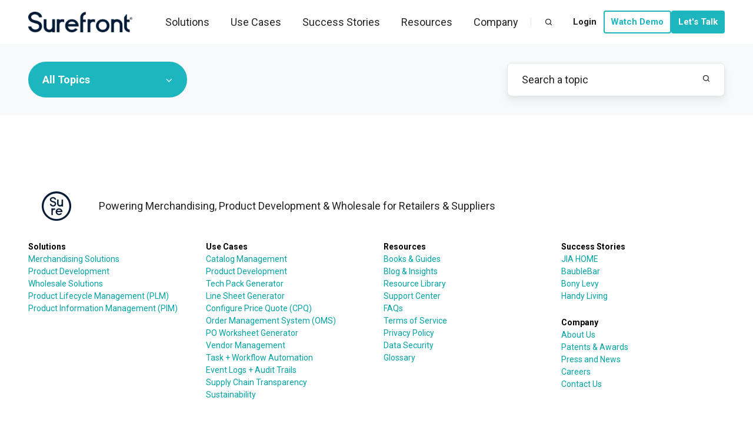

--- FILE ---
content_type: text/html;charset=utf-8
request_url: https://www.surefront.com/blog/archive/2020/12
body_size: 13308
content:
<!doctype html><html lang="en" class="no-js blog-2 blog-2--listing"><head>
    <meta charset="utf-8">
    <title>Product Lifecycle Management News &amp; Trends</title>
    <link rel="shortcut icon" href="https://www.surefront.com/hubfs/logo-mark-favicon_transparent.png">
    <meta name="description" content="Surefront is a Product Lifecycle Management (PLM) platform to streamline product development, merchandising and purchase orders.">
    
		<script>
			var act = {};
      act.xs = 479;
      act.sm = 767;
      act.md = 1200;
			act.scroll_offset = {
				sm: 66,
				md: 66,
				lg: 66,
				get: function() {
					if(window.matchMedia('(max-width: 767px)').matches) return act.scroll_offset.sm;
					if(window.matchMedia('(min-width: 1201px)').matches) return act.scroll_offset.lg;
					return act.scroll_offset.md;
				},
				set: function(sm, md, lg){
					act.scroll_offset.sm = sm;
					act.scroll_offset.md = md;
					act.scroll_offset.lg = lg;
				}
			};
		</script>
    <meta name="viewport" content="width=device-width, initial-scale=1">

    
    <meta property="og:description" content="Surefront is a Product Lifecycle Management (PLM) platform to streamline product development, merchandising and purchase orders.">
    <meta property="og:title" content="Product Lifecycle Management News &amp; Trends">
    <meta name="twitter:description" content="Surefront is a Product Lifecycle Management (PLM) platform to streamline product development, merchandising and purchase orders.">
    <meta name="twitter:title" content="Product Lifecycle Management News &amp; Trends">

    

    
    <style>
a.cta_button{-moz-box-sizing:content-box !important;-webkit-box-sizing:content-box !important;box-sizing:content-box !important;vertical-align:middle}.hs-breadcrumb-menu{list-style-type:none;margin:0px 0px 0px 0px;padding:0px 0px 0px 0px}.hs-breadcrumb-menu-item{float:left;padding:10px 0px 10px 10px}.hs-breadcrumb-menu-divider:before{content:'›';padding-left:10px}.hs-featured-image-link{border:0}.hs-featured-image{float:right;margin:0 0 20px 20px;max-width:50%}@media (max-width: 568px){.hs-featured-image{float:none;margin:0;width:100%;max-width:100%}}.hs-screen-reader-text{clip:rect(1px, 1px, 1px, 1px);height:1px;overflow:hidden;position:absolute !important;width:1px}
</style>

<link rel="stylesheet" href="https://www.surefront.com/hubfs/hub_generated/template_assets/1/67564062541/1764190545683/template_main.min.css">
<link rel="stylesheet" href="https://www.surefront.com/hubfs/hub_generated/template_assets/1/191222025384/1764190539926/template_nav.min.css">
<link rel="stylesheet" href="https://www.surefront.com/hubfs/hub_generated/template_assets/1/67564061767/1764190568103/template_site-search.min.css">
<link rel="stylesheet" href="https://www.surefront.com/hubfs/hub_generated/template_assets/1/67563046204/1764190558726/template_lang-select.min.css">
<link rel="stylesheet" href="https://www.surefront.com/hubfs/hub_generated/template_assets/1/67564062538/1764190559410/template_mobile-nav.min.css">
<link rel="stylesheet" href="https://www.surefront.com/hubfs/hub_generated/template_assets/1/190944077873/1764190546902/template_navigation.min.css">
<link rel="stylesheet" href="https://www.surefront.com/hubfs/hub_generated/template_assets/1/191222026394/1764190544932/template_header-01.min.css">
<link rel="stylesheet" href="https://www.surefront.com/hubfs/hub_generated/template_assets/1/67562755851/1764190553422/template_drop-down.min.css">
<link rel="stylesheet" href="https://www.surefront.com/hubfs/hub_generated/template_assets/1/67562772406/1764190547397/template_search-box.min.css">
<link rel="stylesheet" href="https://www.surefront.com/hubfs/hub_generated/template_assets/1/67562182048/1764190552856/template_blog-card.min.css">
<link rel="stylesheet" href="https://www.surefront.com/hubfs/hub_generated/template_assets/1/67562772408/1764190542515/template_blog-toolbar-1.min.css">
<link rel="stylesheet" href="https://www.surefront.com/hubfs/hub_generated/template_assets/1/67564639142/1764190551194/template_blog-listing-2.min.css">
<link rel="stylesheet" href="https://www.surefront.com/hubfs/hub_generated/template_assets/1/67563849259/1764190570223/template_blog-search.min.css">
<link rel="stylesheet" href="https://www.surefront.com/hubfs/hub_generated/template_assets/1/67562949046/1764190563982/template_rich-text.min.css">
<link rel="stylesheet" href="https://www.surefront.com/hubfs/hub_generated/module_assets/1/67562877771/1747151799638/module_icon.min.css">
<link rel="stylesheet" href="https://www.surefront.com/hubfs/hub_generated/template_assets/1/67562731135/1764190553619/template_column-navigation.min.css">
<link rel="stylesheet" href="https://www.surefront.com/hubfs/hub_generated/template_assets/1/67562929937/1764190546967/template_footer-11.min.css">
<style>
  @font-face {
    font-family: "Roboto";
    font-weight: 900;
    font-style: normal;
    font-display: swap;
    src: url("/_hcms/googlefonts/Roboto/900.woff2") format("woff2"), url("/_hcms/googlefonts/Roboto/900.woff") format("woff");
  }
  @font-face {
    font-family: "Roboto";
    font-weight: 700;
    font-style: normal;
    font-display: swap;
    src: url("/_hcms/googlefonts/Roboto/700.woff2") format("woff2"), url("/_hcms/googlefonts/Roboto/700.woff") format("woff");
  }
  @font-face {
    font-family: "Roboto";
    font-weight: 500;
    font-style: normal;
    font-display: swap;
    src: url("/_hcms/googlefonts/Roboto/500.woff2") format("woff2"), url("/_hcms/googlefonts/Roboto/500.woff") format("woff");
  }
  @font-face {
    font-family: "Roboto";
    font-weight: 400;
    font-style: normal;
    font-display: swap;
    src: url("/_hcms/googlefonts/Roboto/regular.woff2") format("woff2"), url("/_hcms/googlefonts/Roboto/regular.woff") format("woff");
  }
  @font-face {
    font-family: "Roboto";
    font-weight: 700;
    font-style: normal;
    font-display: swap;
    src: url("/_hcms/googlefonts/Roboto/700.woff2") format("woff2"), url("/_hcms/googlefonts/Roboto/700.woff") format("woff");
  }
</style>

<!-- Editor Styles -->
<style id="hs_editor_style" type="text/css">
.above_footer-row-0-max-width-section-centering > .row-fluid {
  max-width: 1138px !important;
  margin-left: auto !important;
  margin-right: auto !important;
}
/* HubSpot Non-stacked Media Query Styles */
@media (min-width:768px) {
  .above_footer-row-0-vertical-alignment > .row-fluid {
    display: -ms-flexbox !important;
    -ms-flex-direction: row;
    display: flex !important;
    flex-direction: row;
  }
  .cell_16815118521842-vertical-alignment {
    display: -ms-flexbox !important;
    -ms-flex-direction: column !important;
    -ms-flex-pack: center !important;
    display: flex !important;
    flex-direction: column !important;
    justify-content: center !important;
  }
  .cell_16815118521842-vertical-alignment > div {
    flex-shrink: 0 !important;
  }
  .cell_16815118521842-row-0-vertical-alignment > .row-fluid {
    display: -ms-flexbox !important;
    -ms-flex-direction: row;
    display: flex !important;
    flex-direction: row;
  }
  .cell_1718399119633-vertical-alignment {
    display: -ms-flexbox !important;
    -ms-flex-direction: column !important;
    -ms-flex-pack: center !important;
    display: flex !important;
    flex-direction: column !important;
    justify-content: center !important;
  }
  .cell_1718399119633-vertical-alignment > div {
    flex-shrink: 0 !important;
  }
  .cell_1718399130774-vertical-alignment {
    display: -ms-flexbox !important;
    -ms-flex-direction: column !important;
    -ms-flex-pack: center !important;
    display: flex !important;
    flex-direction: column !important;
    justify-content: center !important;
  }
  .cell_1718399130774-vertical-alignment > div {
    flex-shrink: 0 !important;
  }
}
/* HubSpot Styles (default) */
.above_footer-row-0-padding {
  padding-top: 10px !important;
  padding-bottom: 10px !important;
}
.above_footer-row-1-padding {
  padding-top: 24px !important;
  padding-bottom: 0px !important;
}
</style>
    

    
<!--  Added by GoogleAnalytics integration -->
<script>
var _hsp = window._hsp = window._hsp || [];
_hsp.push(['addPrivacyConsentListener', function(consent) { if (consent.allowed || (consent.categories && consent.categories.analytics)) {
  (function(i,s,o,g,r,a,m){i['GoogleAnalyticsObject']=r;i[r]=i[r]||function(){
  (i[r].q=i[r].q||[]).push(arguments)},i[r].l=1*new Date();a=s.createElement(o),
  m=s.getElementsByTagName(o)[0];a.async=1;a.src=g;m.parentNode.insertBefore(a,m)
})(window,document,'script','//www.google-analytics.com/analytics.js','ga');
  ga('create','UA-170357353-1','auto');
  ga('send','pageview');
}}]);
</script>

<!-- /Added by GoogleAnalytics integration -->

<!--  Added by GoogleTagManager integration -->
<script>
var _hsp = window._hsp = window._hsp || [];
window.dataLayer = window.dataLayer || [];
function gtag(){dataLayer.push(arguments);}

var useGoogleConsentModeV2 = true;
var waitForUpdateMillis = 1000;



var hsLoadGtm = function loadGtm() {
    if(window._hsGtmLoadOnce) {
      return;
    }

    if (useGoogleConsentModeV2) {

      gtag('set','developer_id.dZTQ1Zm',true);

      gtag('consent', 'default', {
      'ad_storage': 'denied',
      'analytics_storage': 'denied',
      'ad_user_data': 'denied',
      'ad_personalization': 'denied',
      'wait_for_update': waitForUpdateMillis
      });

      _hsp.push(['useGoogleConsentModeV2'])
    }

    (function(w,d,s,l,i){w[l]=w[l]||[];w[l].push({'gtm.start':
    new Date().getTime(),event:'gtm.js'});var f=d.getElementsByTagName(s)[0],
    j=d.createElement(s),dl=l!='dataLayer'?'&l='+l:'';j.async=true;j.src=
    'https://www.googletagmanager.com/gtm.js?id='+i+dl;f.parentNode.insertBefore(j,f);
    })(window,document,'script','dataLayer','GTM-N5C8SBQJ');

    window._hsGtmLoadOnce = true;
};

_hsp.push(['addPrivacyConsentListener', function(consent){
  if(consent.allowed || (consent.categories && consent.categories.analytics)){
    hsLoadGtm();
  }
}]);

</script>

<!-- /Added by GoogleTagManager integration -->


<!-- Google Consent Mode Defaults (before GTM) -->
<script>
  window.dataLayer = window.dataLayer || [];
  function gtag(){dataLayer.push(arguments);}
  gtag('consent', 'default', {
    'ad_storage': 'granted',
    'analytics_storage': 'granted',
    'functionality_storage': 'granted',
    'personalization_storage': 'granted',
    'security_storage': 'granted'
  });
</script>

<!-- Google Tag Manager -->
<script>(function(w,d,s,l,i){w[l]=w[l]||[];w[l].push({'gtm.start':
new Date().getTime(),event:'gtm.js'});var f=d.getElementsByTagName(s)[0],
j=d.createElement(s),dl=l!='dataLayer'?'&l='+l:'';j.async=true;j.src=
'https://www.googletagmanager.com/gtm.js?id='+i+dl;f.parentNode.insertBefore(j,f);
})(window,document,'script','dataLayer','GTM-N5C8SBQJ');</script>
<!-- End Google Tag Manager -->
<meta property="og:image" content="https://www.surefront.com/hubfs/thumb-monitor.jpg">
<meta property="og:image:width" content="363">
<meta property="og:image:height" content="269">

<meta name="twitter:image" content="https://www.surefront.com/hubfs/thumb-monitor.jpg">


<meta property="og:url" content="https://www.surefront.com/blog/archive/2020/12">
<meta property="og:type" content="blog">
<meta name="twitter:card" content="summary">
<link rel="alternate" type="application/rss+xml" href="https://www.surefront.com/blog/rss.xml">
<meta name="twitter:domain" content="www.surefront.com">
<script src="//platform.linkedin.com/in.js" type="text/javascript">
    lang: en_US
</script>

<meta http-equiv="content-language" content="en">





<!-- Global site tag (gtag.js) - Google Analytics -->
<script async src="https://www.googletagmanager.com/gtag/js?id=UA-215284087-1"></script>
<script>
  window.dataLayer = window.dataLayer || [];
  function gtag(){dataLayer.push(arguments);}
  gtag('js', new Date());

  gtag('config', 'UA-215284087-1');
</script>


  <meta name="generator" content="HubSpot"></head>
  <body class="  hs-content-id-72946932544 hs-blog-listing hs-blog-id-28905723465">
<!--  Added by GoogleTagManager integration -->
<noscript><iframe src="https://www.googletagmanager.com/ns.html?id=GTM-N5C8SBQJ" height="0" width="0" style="display:none;visibility:hidden"></iframe></noscript>

<!-- /Added by GoogleTagManager integration -->

    <div id="top"></div>
    <div class="page">
      
        <div data-global-resource-path="Act3 child/partials/header-01.html">














  


<header class="header header--1  header--sticky header--w-search header--wo-lang hs-search-hidden">
  <div class="container-fluid above-header">
<div class="row-fluid-wrapper">
<div class="row-fluid">
<div class="span12 widget-span widget-type-cell " style="" data-widget-type="cell" data-x="0" data-w="12">

</div><!--end widget-span -->
</div>
</div>
</div>
  <div class="header__sticky-wrapper">
    <div class="header__sticky-element">
      <div class="header__section header__section--main section">
        <div class="header__center container">
          <div class="row items-center">
            <div class="col s2 md-s3 sm-s4 justify-center">
              <div class="header__logo"><div class="header__logo__static"><div id="hs_cos_wrapper_static_header_logo" class="hs_cos_wrapper hs_cos_wrapper_widget hs_cos_wrapper_type_module widget-type-logo" style="" data-hs-cos-general-type="widget" data-hs-cos-type="module">
  






















  
  <span id="hs_cos_wrapper_static_header_logo_hs_logo_widget" class="hs_cos_wrapper hs_cos_wrapper_widget hs_cos_wrapper_type_logo" style="" data-hs-cos-general-type="widget" data-hs-cos-type="logo"><a href="/" id="hs-link-static_header_logo_hs_logo_widget" style="border-width:0px;border:0px;"><img src="https://www.surefront.com/hs-fs/hubfs/css/images/logo_dark_updated.png?width=218&amp;height=45&amp;name=logo_dark_updated.png" class="hs-image-widget " height="45" style="height: auto;width:218px;border-width:0px;border:0px;" width="218" alt="logo_dark_updated" title="logo_dark_updated" srcset="https://www.surefront.com/hs-fs/hubfs/css/images/logo_dark_updated.png?width=109&amp;height=23&amp;name=logo_dark_updated.png 109w, https://www.surefront.com/hs-fs/hubfs/css/images/logo_dark_updated.png?width=218&amp;height=45&amp;name=logo_dark_updated.png 218w, https://www.surefront.com/hs-fs/hubfs/css/images/logo_dark_updated.png?width=327&amp;height=68&amp;name=logo_dark_updated.png 327w, https://www.surefront.com/hs-fs/hubfs/css/images/logo_dark_updated.png?width=436&amp;height=90&amp;name=logo_dark_updated.png 436w, https://www.surefront.com/hs-fs/hubfs/css/images/logo_dark_updated.png?width=545&amp;height=113&amp;name=logo_dark_updated.png 545w, https://www.surefront.com/hs-fs/hubfs/css/images/logo_dark_updated.png?width=654&amp;height=135&amp;name=logo_dark_updated.png 654w" sizes="(max-width: 218px) 100vw, 218px"></a></span>
</div></div><div class="header__logo__sticky"><div id="hs_cos_wrapper_sticky_header_logo" class="hs_cos_wrapper hs_cos_wrapper_widget hs_cos_wrapper_type_module widget-type-logo" style="" data-hs-cos-general-type="widget" data-hs-cos-type="module">
  






















  
  <span id="hs_cos_wrapper_sticky_header_logo_hs_logo_widget" class="hs_cos_wrapper hs_cos_wrapper_widget hs_cos_wrapper_type_logo" style="" data-hs-cos-general-type="widget" data-hs-cos-type="logo"><a href="/" id="hs-link-sticky_header_logo_hs_logo_widget" style="border-width:0px;border:0px;"><img src="https://www.surefront.com/hs-fs/hubfs/css/images/logo_dark_updated.png?width=160&amp;height=32&amp;name=logo_dark_updated.png" class="hs-image-widget " height="32" style="height: auto;width:160px;border-width:0px;border:0px;" width="160" alt="logo_dark_updated" title="logo_dark_updated" srcset="https://www.surefront.com/hs-fs/hubfs/css/images/logo_dark_updated.png?width=80&amp;height=16&amp;name=logo_dark_updated.png 80w, https://www.surefront.com/hs-fs/hubfs/css/images/logo_dark_updated.png?width=160&amp;height=32&amp;name=logo_dark_updated.png 160w, https://www.surefront.com/hs-fs/hubfs/css/images/logo_dark_updated.png?width=240&amp;height=48&amp;name=logo_dark_updated.png 240w, https://www.surefront.com/hs-fs/hubfs/css/images/logo_dark_updated.png?width=320&amp;height=64&amp;name=logo_dark_updated.png 320w, https://www.surefront.com/hs-fs/hubfs/css/images/logo_dark_updated.png?width=400&amp;height=80&amp;name=logo_dark_updated.png 400w, https://www.surefront.com/hs-fs/hubfs/css/images/logo_dark_updated.png?width=480&amp;height=96&amp;name=logo_dark_updated.png 480w" sizes="(max-width: 160px) 100vw, 160px"></a></span>
</div></div></div>
            </div>
            <div class="col s10 md-s9 sm-s8">
              <div class="flex flex-row items-center justify-end no-shrink wrap">
                <div class="header__nav">
                  <div id="hs_cos_wrapper_header_nav" class="hs_cos_wrapper hs_cos_wrapper_widget hs_cos_wrapper_type_module" style="" data-hs-cos-general-type="widget" data-hs-cos-type="module"><style>.module--header_nav{padding-left:1px;}@media(max-width:1139px){.module--header_nav{padding-left:1px;}}</style>
  <div class="module module--header_nav module--nav module--block-left module--md-block-left module--sm-block-left module--text-left module--md-text-left module--sm-text-left">
    <div class="module__inner">

  <nav class="nav nav--light nav--on-hover hs-skip-lang-url-rewrite" flyout-delay="0" aria-label="Updated Menu May, 2025">
    <ul class="nav__list nav__list--level1"><li class="nav__item nav__item--branch">
        <a class="nav__link" href="javascript:;">Solutions</a><ul class="nav__list nav__list--level2 nav__list--flyout"><li class="nav__item">
        <a class="nav__link" href="https://www.surefront.com/merchandising">Merchandising Solutions</a></li><li class="nav__item">
        <a class="nav__link" href="https://www.surefront.com/product-development">Product Development</a></li><li class="nav__item">
        <a class="nav__link" href="https://www.surefront.com/stronger-wholesale">Wholesale Solutions</a></li><li class="nav__item">
        <a class="nav__link" href="https://www.surefront.com/solutions/product-lifecycle-management">Product Lifecycle Management (PLM)</a></li><li class="nav__item">
        <a class="nav__link" href="https://www.surefront.com/solutions/product-information-management">Product Information Management (PIM)</a></li></ul></li><li class="nav__item nav__item--branch">
        <a class="nav__link" href="javascript:;">Use Cases</a><ul class="nav__list nav__list--level2 nav__list--flyout"><li class="nav__item">
        <a class="nav__link" href="https://www.surefront.com/solutions/product-information-management/digital-catalog">Catalog Management</a></li><li class="nav__item">
        <a class="nav__link" href="https://www.surefront.com/solutions/product-lifecycle-management/development-collaboration">Product Development</a></li><li class="nav__item">
        <a class="nav__link" href="https://www.surefront.com/solutions/product-lifecycle-management/tech-packs">Tech Pack Generator</a></li><li class="nav__item">
        <a class="nav__link" href="https://www.surefront.com/solutions/product-information-management/line-sheets">Line Sheet Generator</a></li><li class="nav__item">
        <a class="nav__link" href="https://www.surefront.com/solutions/customer-relationship-management/rfq-quotes">Configure Price Quote (CPQ)</a></li><li class="nav__item">
        <a class="nav__link" href="https://www.surefront.com/solutions/customer-relationship-management/sales-order-history">Order Management System (OMS)</a></li><li class="nav__item">
        <a class="nav__link" href="https://www.surefront.com/solutions/customer-relationship-management/purchase-orders">PO Worksheet Generator</a></li><li class="nav__item">
        <a class="nav__link" href="https://www.surefront.com/solutions/customer-relationship-management/vendors-suppliers">Vendor Management</a></li><li class="nav__item">
        <a class="nav__link" href="https://www.surefront.com/solutions/product-lifecycle-management/task-workflow-automation">Task + Workflow Automation</a></li><li class="nav__item">
        <a class="nav__link" href="https://www.surefront.com/solutions/product-information-management/event-audit-logs">Event Logs + Audit Trails</a></li><li class="nav__item">
        <a class="nav__link" href="https://www.surefront.com/solutions/supply-chain-transparency">Supply Chain Transparency</a></li><li class="nav__item">
        <a class="nav__link" href="https://www.surefront.com/solutions/sustainability-sourcing">Sustainability</a></li></ul></li><li class="nav__item nav__item--branch">
        <a class="nav__link" href="javascript:;">Success Stories</a><ul class="nav__list nav__list--level2 nav__list--flyout"><li class="nav__item">
        <a class="nav__link" href="https://www.surefront.com/resources/case-studies/jia-home">JIA HOME</a></li><li class="nav__item">
        <a class="nav__link" href="https://www.surefront.com/case-studies/baublebar">BaubleBar</a></li><li class="nav__item">
        <a class="nav__link" href="https://www.surefront.com/resources/case-studies/bony-levy">Bony Levy</a></li><li class="nav__item">
        <a class="nav__link" href="https://www.surefront.com/resources/case-studies/handy-living">Handy Living</a></li></ul></li><li class="nav__item nav__item--branch">
        <a class="nav__link" href="javascript:;">Resources</a><ul class="nav__list nav__list--level2 nav__list--flyout"><li class="nav__item">
        <a class="nav__link" href="https://www.surefront.com/resources/books-guides">Books &amp; Guides</a></li><li class="nav__item">
        <a class="nav__link" href="https://www.surefront.com/blog">Blog &amp; Insights</a></li><li class="nav__item">
        <a class="nav__link" href="https://www.surefront.com/resources/library">Resource Library</a></li><li class="nav__item">
        <a class="nav__link" href="https://support.surefront.com/en/" target="_blank">Support Center</a></li><li class="nav__item nav__item--branch">
        <a class="nav__link" href="https://www.surefront.com/faqs">FAQs</a><ul class="nav__list nav__list--level3 nav__list--flyout"><li class="nav__item">
        <a class="nav__link" href="https://www.surefront.com/glossary">Glossary</a></li></ul></li></ul></li><li class="nav__item nav__item--branch">
        <a class="nav__link" href="javascript:;">Company</a><ul class="nav__list nav__list--level2 nav__list--flyout"><li class="nav__item">
        <a class="nav__link" href="https://www.surefront.com/company/about-us">About Us</a></li><li class="nav__item">
        <a class="nav__link" href="https://www.surefront.com/company/patents-awards">Patents &amp; Awards</a></li><li class="nav__item">
        <a class="nav__link" href="https://www.surefront.com/news">Press &amp; News</a></li><li class="nav__item">
        <a class="nav__link" href="https://www.surefront.com/company/careers">Careers</a></li><li class="nav__item">
        <a class="nav__link" href="https://www.surefront.com/company/contact-us">Contact Us</a></li></ul></li></ul>
  </nav>

    </div>
  </div>

</div>
                </div>
                
                  <div class="header__search">
                    <div id="hs_cos_wrapper_header_search" class="hs_cos_wrapper hs_cos_wrapper_widget hs_cos_wrapper_type_module" style="" data-hs-cos-general-type="widget" data-hs-cos-type="module">


<div id="header_search" class="site-search site-search--light txt--light">
  <a href="javascript:;" class="site-search__open ui-icon" role="button" aria-label="Open search window">
    <svg width="24" height="24" viewbox="0 0 24 24" xmlns="http://www.w3.org/2000/svg">
      <path d="M20.71 19.29L17.31 15.9C18.407 14.5025 19.0022 12.7767 19 11C19 9.41775 18.5308 7.87103 17.6518 6.55544C16.7727 5.23984 15.5233 4.21446 14.0615 3.60896C12.5997 3.00346 10.9911 2.84504 9.43928 3.15372C7.88743 3.4624 6.46197 4.22433 5.34315 5.34315C4.22433 6.46197 3.4624 7.88743 3.15372 9.43928C2.84504 10.9911 3.00347 12.5997 3.60897 14.0615C4.21447 15.5233 5.23985 16.7727 6.55544 17.6518C7.87103 18.5308 9.41775 19 11 19C12.7767 19.0022 14.5025 18.407 15.9 17.31L19.29 20.71C19.383 20.8037 19.4936 20.8781 19.6154 20.9289C19.7373 20.9797 19.868 21.0058 20 21.0058C20.132 21.0058 20.2627 20.9797 20.3846 20.9289C20.5064 20.8781 20.617 20.8037 20.71 20.71C20.8037 20.617 20.8781 20.5064 20.9289 20.3846C20.9797 20.2627 21.0058 20.132 21.0058 20C21.0058 19.868 20.9797 19.7373 20.9289 19.6154C20.8781 19.4936 20.8037 19.383 20.71 19.29ZM5 11C5 9.81331 5.3519 8.65327 6.01119 7.66658C6.67047 6.67988 7.60755 5.91085 8.7039 5.45672C9.80026 5.0026 11.0067 4.88378 12.1705 5.11529C13.3344 5.3468 14.4035 5.91824 15.2426 6.75736C16.0818 7.59647 16.6532 8.66557 16.8847 9.82946C17.1162 10.9933 16.9974 12.1997 16.5433 13.2961C16.0892 14.3925 15.3201 15.3295 14.3334 15.9888C13.3467 16.6481 12.1867 17 11 17C9.4087 17 7.88258 16.3679 6.75736 15.2426C5.63214 14.1174 5 12.5913 5 11Z" fill="currentColor" />
    </svg>
  </a>
  <div class="site-search__popup">
    <div class="site-search__bar">
      <form id="searchForm" class="site-search__form" autocomplete="off" results-zero-text="Sorry, no results found.">
        <input class="site-search__input" id="searchInput" name="searchInput" type="text" placeholder="Search our website" title="Search our website">
        <input name="portalId" type="hidden" value="6029584">
        <input name="language" type="hidden" value="en">
        <input name="domains" type="hidden" value="all">
        <button class="site-search__submit ui-icon" type="submit" aria-label="Search">
          <svg width="24" height="24" viewbox="0 0 24 24" xmlns="http://www.w3.org/2000/svg">
            <path d="M20.71 19.29L17.31 15.9C18.407 14.5025 19.0022 12.7767 19 11C19 9.41775 18.5308 7.87103 17.6518 6.55544C16.7727 5.23984 15.5233 4.21446 14.0615 3.60896C12.5997 3.00346 10.9911 2.84504 9.43928 3.15372C7.88743 3.4624 6.46197 4.22433 5.34315 5.34315C4.22433 6.46197 3.4624 7.88743 3.15372 9.43928C2.84504 10.9911 3.00347 12.5997 3.60897 14.0615C4.21447 15.5233 5.23985 16.7727 6.55544 17.6518C7.87103 18.5308 9.41775 19 11 19C12.7767 19.0022 14.5025 18.407 15.9 17.31L19.29 20.71C19.383 20.8037 19.4936 20.8781 19.6154 20.9289C19.7373 20.9797 19.868 21.0058 20 21.0058C20.132 21.0058 20.2627 20.9797 20.3846 20.9289C20.5064 20.8781 20.617 20.8037 20.71 20.71C20.8037 20.617 20.8781 20.5064 20.9289 20.3846C20.9797 20.2627 21.0058 20.132 21.0058 20C21.0058 19.868 20.9797 19.7373 20.9289 19.6154C20.8781 19.4936 20.8037 19.383 20.71 19.29ZM5 11C5 9.81331 5.3519 8.65327 6.01119 7.66658C6.67047 6.67988 7.60755 5.91085 8.7039 5.45672C9.80026 5.0026 11.0067 4.88378 12.1705 5.11529C13.3344 5.3468 14.4035 5.91824 15.2426 6.75736C16.0818 7.59647 16.6532 8.66557 16.8847 9.82946C17.1162 10.9933 16.9974 12.1997 16.5433 13.2961C16.0892 14.3925 15.3201 15.3295 14.3334 15.9888C13.3467 16.6481 12.1867 17 11 17C9.4087 17 7.88258 16.3679 6.75736 15.2426C5.63214 14.1174 5 12.5913 5 11Z" fill="currentColor"></path>
          </svg>
        </button>
        <a href="javascript:;" class="site-search__close ui-icon" role="button" aria-label="Close search window">
          <svg width="24" height="24" viewbox="0 0 24 24" xmlns="http://www.w3.org/2000/svg">
            <path d="M20.707 4.707a1 1 0 0 0-1.414-1.414L12 10.586 4.707 3.293a1 1 0 0 0-1.414 1.414L10.586 12l-7.293 7.293a1 1 0 1 0 1.414 1.414L12 13.414l7.293 7.293a1 1 0 0 0 1.414-1.414L13.414 12l7.293-7.293z" fill="currentColor" />
          </svg>
        </a>
      </form>
    </div>
    <div class="site-search__results">
      <div class="site-search__results-block">
        <div class="site-search__result-template">
          <div class="site-search__result-title ui-label"></div>
          <div class="site-search__result-desc small-text"></div>
        </div>
        <button class="site-search__more btn btn--fill btn--medium btn--accent">More results</button>
      </div>
    </div>
  </div>
</div></div>
                  </div>
                
                
                  <div class="header__lang">
                    <div id="hs_cos_wrapper_header_lang" class="hs_cos_wrapper hs_cos_wrapper_widget hs_cos_wrapper_type_module" style="" data-hs-cos-general-type="widget" data-hs-cos-type="module">



<div class="module module--header_lang module--lang-select">
    <div class="module__inner">

  
  

    </div>
  </div>
</div>
                  </div>
                
                <div class="header__buttons">
                  <div class="header__buttons__static">
                    <div id="hs_cos_wrapper_static_header_buttons" class="hs_cos_wrapper hs_cos_wrapper_widget hs_cos_wrapper_type_module" style="" data-hs-cos-general-type="widget" data-hs-cos-type="module">


<div class="module module--static_header_buttons module--button">
    <div class="module__inner">

  <div class="inline-items" style="gap: 10px;">
        
        
        
    
  <a href="https://app.surefront.com" target="_blank" class="btn btn--fill btn--small btn--white btn--default  btn--static_header_buttons-1">
          
          Login
        </a>
        
        
        
    
  <a href="https://surefront.com/book-custom-demo" class="btn btn--outline btn--small btn--accent btn--default  btn--static_header_buttons-2">
          
          Watch Demo
        </a>
        
        
        
    
  <a href="https://www.surefront.com/get-started" class="btn btn--fill btn--small btn--accent btn--default  btn--static_header_buttons-3">
          
          Let's Talk
        </a></div>

    </div>
  </div>
</div>
                  </div>
                  <div class="header__buttons__overlap">
                    <div id="hs_cos_wrapper_overlapping_header_buttons" class="hs_cos_wrapper hs_cos_wrapper_widget hs_cos_wrapper_type_module" style="" data-hs-cos-general-type="widget" data-hs-cos-type="module">


<div class="module module--overlapping_header_buttons module--button">
    <div class="module__inner">

  <div class="inline-items"></div>

    </div>
  </div>
</div>
                  </div>
                  
                    <div class="header__buttons__sticky">
                      <div id="hs_cos_wrapper_sticky_header_buttons" class="hs_cos_wrapper hs_cos_wrapper_widget hs_cos_wrapper_type_module" style="" data-hs-cos-general-type="widget" data-hs-cos-type="module">


<div class="module module--sticky_header_buttons module--button">
    <div class="module__inner">

  <div class="inline-items" style="gap: 10px;">
        
        
        
    
  <a href="https://app.surefront.com/" target="_blank" class="btn btn--fill btn--small btn--light btn--default  btn--sticky_header_buttons-1">
          
          Login
        </a>
        
        
        
    
  <a href="https://surefront.com/book-custom-demo" class="btn btn--outline btn--small btn--accent btn--default  btn--sticky_header_buttons-2">
          
          Watch Demo
        </a>
        
        
        
    
  <a href="https://www.surefront.com/get-started" class="btn btn--fill btn--small btn--accent btn--default  btn--sticky_header_buttons-3">
          
          Let's Talk
        </a></div>

    </div>
  </div>
</div>
                    </div>
                  
                </div>
                <div class="header__mobile-nav">
                  <div id="hs_cos_wrapper_header_mobile_nav" class="hs_cos_wrapper hs_cos_wrapper_widget hs_cos_wrapper_type_module" style="" data-hs-cos-general-type="widget" data-hs-cos-type="module">







<div class="module module--header_mobile_nav module--mnav">
    <div class="module__inner">

  <div class="mnav mnav--light">
    <a class="mnav__open ui-icon" href="javascript:;" role="button" aria-label="Open menu">
      <svg width="24" height="24" viewbox="0 0 24 24" xmlns="http://www.w3.org/2000/svg">
        <path d="M3 6a1 1 0 0 1 1-1h16a1 1 0 1 1 0 2H4a1 1 0 0 1-1-1zm0 6a1 1 0 0 1 1-1h16a1 1 0 1 1 0 2H4a1 1 0 0 1-1-1zm1 5a1 1 0 1 0 0 2h16a1 1 0 1 0 0-2H4z" fill="currentColor" />
      </svg>
    </a>
    <div class="mnav__overlay"></div>
    <div class="mnav__popup">
      
      <div class="mnav__section mnav__section--first mnav__menu hs-skip-lang-url-rewrite">
        
  
  
    <ul class="mnav__menu__list mnav__menu__list--level1">
      <li class="mnav__menu__item mnav__menu__item--parent">
        <div class="mnav__menu__label">
          <a class="mnav__menu__link" href="javascript:;">Solutions</a>
          
            <div class="mnav__menu__toggle" role="button">
              <div class="mnav__menu__toggle__open-icon">
                <svg class="mnav__menu__toggle__open" width="24" height="24" viewbox="0 0 24 24" xmlns="http://www.w3.org/2000/svg">
                  <path d="M5.29289 8.29289C4.90237 8.68342 4.90237 9.31658 5.29289 9.70711L11.2929 15.7071C11.6834 16.0976 12.3166 16.0976 12.7071 15.7071L18.7071 9.70711C19.0976 9.31658 19.0976 8.68342 18.7071 8.29289C18.3166 7.90237 17.6834 7.90237 17.2929 8.29289L12 13.5858L6.70711 8.29289C6.31658 7.90237 5.68342 7.90237 5.29289 8.29289Z" fill="currentColor" />
                </svg>
              </div>
              <div class="mnav__menu__toggle__close-icon">
                <svg width="24" height="24" viewbox="0 0 24 24" xmlns="http://www.w3.org/2000/svg">
                  <path d="M5.29289 15.7071C4.90237 15.3166 4.90237 14.6834 5.29289 14.2929L11.2929 8.29289C11.6834 7.90237 12.3166 7.90237 12.7071 8.29289L18.7071 14.2929C19.0976 14.6834 19.0976 15.3166 18.7071 15.7071C18.3166 16.0976 17.6834 16.0976 17.2929 15.7071L12 10.4142L6.70711 15.7071C6.31658 16.0976 5.68342 16.0976 5.29289 15.7071Z" fill="currentColor" />
                </svg>
              </div>
            </div>
          
        </div>
        
  
  
    <ul class="mnav__menu__list mnav__menu__list--level2 mnav__menu__list--child">
      <li class="mnav__menu__item">
        <div class="mnav__menu__label">
          <a class="mnav__menu__link" href="https://www.surefront.com/merchandising">Merchandising Solutions</a>
          
        </div>
        
  
  

      </li>
    
  
    
      <li class="mnav__menu__item">
        <div class="mnav__menu__label">
          <a class="mnav__menu__link" href="https://www.surefront.com/product-development">Product Development</a>
          
        </div>
        
  
  

      </li>
    
  
    
      <li class="mnav__menu__item">
        <div class="mnav__menu__label">
          <a class="mnav__menu__link" href="https://www.surefront.com/stronger-wholesale">Wholesale Solutions</a>
          
        </div>
        
  
  

      </li>
    
  
    
      <li class="mnav__menu__item">
        <div class="mnav__menu__label">
          <a class="mnav__menu__link" href="https://www.surefront.com/solutions/product-lifecycle-management">Product Lifecycle Management (PLM)</a>
          
        </div>
        
  
  

      </li>
    
  
    
      <li class="mnav__menu__item">
        <div class="mnav__menu__label">
          <a class="mnav__menu__link" href="https://www.surefront.com/solutions/product-information-management">Product Information Management (PIM)</a>
          
        </div>
        
  
  

      </li>
    </ul>
  

      </li>
    
  
    
      <li class="mnav__menu__item mnav__menu__item--parent">
        <div class="mnav__menu__label">
          <a class="mnav__menu__link" href="javascript:;">Use Cases</a>
          
            <div class="mnav__menu__toggle" role="button">
              <div class="mnav__menu__toggle__open-icon">
                <svg class="mnav__menu__toggle__open" width="24" height="24" viewbox="0 0 24 24" xmlns="http://www.w3.org/2000/svg">
                  <path d="M5.29289 8.29289C4.90237 8.68342 4.90237 9.31658 5.29289 9.70711L11.2929 15.7071C11.6834 16.0976 12.3166 16.0976 12.7071 15.7071L18.7071 9.70711C19.0976 9.31658 19.0976 8.68342 18.7071 8.29289C18.3166 7.90237 17.6834 7.90237 17.2929 8.29289L12 13.5858L6.70711 8.29289C6.31658 7.90237 5.68342 7.90237 5.29289 8.29289Z" fill="currentColor" />
                </svg>
              </div>
              <div class="mnav__menu__toggle__close-icon">
                <svg width="24" height="24" viewbox="0 0 24 24" xmlns="http://www.w3.org/2000/svg">
                  <path d="M5.29289 15.7071C4.90237 15.3166 4.90237 14.6834 5.29289 14.2929L11.2929 8.29289C11.6834 7.90237 12.3166 7.90237 12.7071 8.29289L18.7071 14.2929C19.0976 14.6834 19.0976 15.3166 18.7071 15.7071C18.3166 16.0976 17.6834 16.0976 17.2929 15.7071L12 10.4142L6.70711 15.7071C6.31658 16.0976 5.68342 16.0976 5.29289 15.7071Z" fill="currentColor" />
                </svg>
              </div>
            </div>
          
        </div>
        
  
  
    <ul class="mnav__menu__list mnav__menu__list--level2 mnav__menu__list--child">
      <li class="mnav__menu__item">
        <div class="mnav__menu__label">
          <a class="mnav__menu__link" href="https://www.surefront.com/solutions/product-information-management/digital-catalog">Catalog Management</a>
          
        </div>
        
  
  

      </li>
    
  
    
      <li class="mnav__menu__item">
        <div class="mnav__menu__label">
          <a class="mnav__menu__link" href="https://www.surefront.com/solutions/product-lifecycle-management/development-collaboration">Product Development</a>
          
        </div>
        
  
  

      </li>
    
  
    
      <li class="mnav__menu__item">
        <div class="mnav__menu__label">
          <a class="mnav__menu__link" href="https://www.surefront.com/solutions/product-lifecycle-management/tech-packs">Tech Pack Generator</a>
          
        </div>
        
  
  

      </li>
    
  
    
      <li class="mnav__menu__item">
        <div class="mnav__menu__label">
          <a class="mnav__menu__link" href="https://www.surefront.com/solutions/product-information-management/line-sheets">Line Sheet Generator</a>
          
        </div>
        
  
  

      </li>
    
  
    
      <li class="mnav__menu__item">
        <div class="mnav__menu__label">
          <a class="mnav__menu__link" href="https://www.surefront.com/solutions/customer-relationship-management/rfq-quotes">Configure Price Quote (CPQ)</a>
          
        </div>
        
  
  

      </li>
    
  
    
      <li class="mnav__menu__item">
        <div class="mnav__menu__label">
          <a class="mnav__menu__link" href="https://www.surefront.com/solutions/customer-relationship-management/sales-order-history">Order Management System (OMS)</a>
          
        </div>
        
  
  

      </li>
    
  
    
      <li class="mnav__menu__item">
        <div class="mnav__menu__label">
          <a class="mnav__menu__link" href="https://www.surefront.com/solutions/customer-relationship-management/purchase-orders">PO Worksheet Generator</a>
          
        </div>
        
  
  

      </li>
    
  
    
      <li class="mnav__menu__item">
        <div class="mnav__menu__label">
          <a class="mnav__menu__link" href="https://www.surefront.com/solutions/customer-relationship-management/vendors-suppliers">Vendor Management</a>
          
        </div>
        
  
  

      </li>
    
  
    
      <li class="mnav__menu__item">
        <div class="mnav__menu__label">
          <a class="mnav__menu__link" href="https://www.surefront.com/solutions/product-lifecycle-management/task-workflow-automation">Task + Workflow Automation</a>
          
        </div>
        
  
  

      </li>
    
  
    
      <li class="mnav__menu__item">
        <div class="mnav__menu__label">
          <a class="mnav__menu__link" href="https://www.surefront.com/solutions/product-information-management/event-audit-logs">Event Logs + Audit Trails</a>
          
        </div>
        
  
  

      </li>
    
  
    
      <li class="mnav__menu__item">
        <div class="mnav__menu__label">
          <a class="mnav__menu__link" href="https://www.surefront.com/solutions/supply-chain-transparency">Supply Chain Transparency</a>
          
        </div>
        
  
  

      </li>
    
  
    
      <li class="mnav__menu__item">
        <div class="mnav__menu__label">
          <a class="mnav__menu__link" href="https://www.surefront.com/solutions/sustainability-sourcing">Sustainability</a>
          
        </div>
        
  
  

      </li>
    </ul>
  

      </li>
    
  
    
      <li class="mnav__menu__item mnav__menu__item--parent">
        <div class="mnav__menu__label">
          <a class="mnav__menu__link" href="javascript:;">Success Stories</a>
          
            <div class="mnav__menu__toggle" role="button">
              <div class="mnav__menu__toggle__open-icon">
                <svg class="mnav__menu__toggle__open" width="24" height="24" viewbox="0 0 24 24" xmlns="http://www.w3.org/2000/svg">
                  <path d="M5.29289 8.29289C4.90237 8.68342 4.90237 9.31658 5.29289 9.70711L11.2929 15.7071C11.6834 16.0976 12.3166 16.0976 12.7071 15.7071L18.7071 9.70711C19.0976 9.31658 19.0976 8.68342 18.7071 8.29289C18.3166 7.90237 17.6834 7.90237 17.2929 8.29289L12 13.5858L6.70711 8.29289C6.31658 7.90237 5.68342 7.90237 5.29289 8.29289Z" fill="currentColor" />
                </svg>
              </div>
              <div class="mnav__menu__toggle__close-icon">
                <svg width="24" height="24" viewbox="0 0 24 24" xmlns="http://www.w3.org/2000/svg">
                  <path d="M5.29289 15.7071C4.90237 15.3166 4.90237 14.6834 5.29289 14.2929L11.2929 8.29289C11.6834 7.90237 12.3166 7.90237 12.7071 8.29289L18.7071 14.2929C19.0976 14.6834 19.0976 15.3166 18.7071 15.7071C18.3166 16.0976 17.6834 16.0976 17.2929 15.7071L12 10.4142L6.70711 15.7071C6.31658 16.0976 5.68342 16.0976 5.29289 15.7071Z" fill="currentColor" />
                </svg>
              </div>
            </div>
          
        </div>
        
  
  
    <ul class="mnav__menu__list mnav__menu__list--level2 mnav__menu__list--child">
      <li class="mnav__menu__item">
        <div class="mnav__menu__label">
          <a class="mnav__menu__link" href="https://www.surefront.com/resources/case-studies/jia-home">JIA HOME</a>
          
        </div>
        
  
  

      </li>
    
  
    
      <li class="mnav__menu__item">
        <div class="mnav__menu__label">
          <a class="mnav__menu__link" href="https://www.surefront.com/case-studies/baublebar">BaubleBar</a>
          
        </div>
        
  
  

      </li>
    
  
    
      <li class="mnav__menu__item">
        <div class="mnav__menu__label">
          <a class="mnav__menu__link" href="https://www.surefront.com/resources/case-studies/bony-levy">Bony Levy</a>
          
        </div>
        
  
  

      </li>
    
  
    
      <li class="mnav__menu__item">
        <div class="mnav__menu__label">
          <a class="mnav__menu__link" href="https://www.surefront.com/resources/case-studies/handy-living">Handy Living</a>
          
        </div>
        
  
  

      </li>
    </ul>
  

      </li>
    
  
    
      <li class="mnav__menu__item mnav__menu__item--parent">
        <div class="mnav__menu__label">
          <a class="mnav__menu__link" href="javascript:;">Resources</a>
          
            <div class="mnav__menu__toggle" role="button">
              <div class="mnav__menu__toggle__open-icon">
                <svg class="mnav__menu__toggle__open" width="24" height="24" viewbox="0 0 24 24" xmlns="http://www.w3.org/2000/svg">
                  <path d="M5.29289 8.29289C4.90237 8.68342 4.90237 9.31658 5.29289 9.70711L11.2929 15.7071C11.6834 16.0976 12.3166 16.0976 12.7071 15.7071L18.7071 9.70711C19.0976 9.31658 19.0976 8.68342 18.7071 8.29289C18.3166 7.90237 17.6834 7.90237 17.2929 8.29289L12 13.5858L6.70711 8.29289C6.31658 7.90237 5.68342 7.90237 5.29289 8.29289Z" fill="currentColor" />
                </svg>
              </div>
              <div class="mnav__menu__toggle__close-icon">
                <svg width="24" height="24" viewbox="0 0 24 24" xmlns="http://www.w3.org/2000/svg">
                  <path d="M5.29289 15.7071C4.90237 15.3166 4.90237 14.6834 5.29289 14.2929L11.2929 8.29289C11.6834 7.90237 12.3166 7.90237 12.7071 8.29289L18.7071 14.2929C19.0976 14.6834 19.0976 15.3166 18.7071 15.7071C18.3166 16.0976 17.6834 16.0976 17.2929 15.7071L12 10.4142L6.70711 15.7071C6.31658 16.0976 5.68342 16.0976 5.29289 15.7071Z" fill="currentColor" />
                </svg>
              </div>
            </div>
          
        </div>
        
  
  
    <ul class="mnav__menu__list mnav__menu__list--level2 mnav__menu__list--child">
      <li class="mnav__menu__item">
        <div class="mnav__menu__label">
          <a class="mnav__menu__link" href="https://www.surefront.com/resources/books-guides">Books &amp; Guides</a>
          
        </div>
        
  
  

      </li>
    
  
    
      <li class="mnav__menu__item">
        <div class="mnav__menu__label">
          <a class="mnav__menu__link" href="https://www.surefront.com/blog">Blog &amp; Insights</a>
          
        </div>
        
  
  

      </li>
    
  
    
      <li class="mnav__menu__item">
        <div class="mnav__menu__label">
          <a class="mnav__menu__link" href="https://www.surefront.com/resources/library">Resource Library</a>
          
        </div>
        
  
  

      </li>
    
  
    
      <li class="mnav__menu__item">
        <div class="mnav__menu__label">
          <a class="mnav__menu__link" href="https://support.surefront.com/en/" target="_blank">Support Center</a>
          
        </div>
        
  
  

      </li>
    
  
    
      <li class="mnav__menu__item mnav__menu__item--parent">
        <div class="mnav__menu__label">
          <a class="mnav__menu__link" href="https://www.surefront.com/faqs">FAQs</a>
          
            <div class="mnav__menu__toggle" role="button">
              <div class="mnav__menu__toggle__open-icon">
                <svg class="mnav__menu__toggle__open" width="24" height="24" viewbox="0 0 24 24" xmlns="http://www.w3.org/2000/svg">
                  <path d="M5.29289 8.29289C4.90237 8.68342 4.90237 9.31658 5.29289 9.70711L11.2929 15.7071C11.6834 16.0976 12.3166 16.0976 12.7071 15.7071L18.7071 9.70711C19.0976 9.31658 19.0976 8.68342 18.7071 8.29289C18.3166 7.90237 17.6834 7.90237 17.2929 8.29289L12 13.5858L6.70711 8.29289C6.31658 7.90237 5.68342 7.90237 5.29289 8.29289Z" fill="currentColor" />
                </svg>
              </div>
              <div class="mnav__menu__toggle__close-icon">
                <svg width="24" height="24" viewbox="0 0 24 24" xmlns="http://www.w3.org/2000/svg">
                  <path d="M5.29289 15.7071C4.90237 15.3166 4.90237 14.6834 5.29289 14.2929L11.2929 8.29289C11.6834 7.90237 12.3166 7.90237 12.7071 8.29289L18.7071 14.2929C19.0976 14.6834 19.0976 15.3166 18.7071 15.7071C18.3166 16.0976 17.6834 16.0976 17.2929 15.7071L12 10.4142L6.70711 15.7071C6.31658 16.0976 5.68342 16.0976 5.29289 15.7071Z" fill="currentColor" />
                </svg>
              </div>
            </div>
          
        </div>
        
  
  
    <ul class="mnav__menu__list mnav__menu__list--level3 mnav__menu__list--child">
      <li class="mnav__menu__item">
        <div class="mnav__menu__label">
          <a class="mnav__menu__link" href="https://www.surefront.com/glossary">Glossary</a>
          
        </div>
        
  
  

      </li>
    </ul>
  

      </li>
    </ul>
  

      </li>
    
  
    
      <li class="mnav__menu__item mnav__menu__item--parent">
        <div class="mnav__menu__label">
          <a class="mnav__menu__link" href="javascript:;">Company</a>
          
            <div class="mnav__menu__toggle" role="button">
              <div class="mnav__menu__toggle__open-icon">
                <svg class="mnav__menu__toggle__open" width="24" height="24" viewbox="0 0 24 24" xmlns="http://www.w3.org/2000/svg">
                  <path d="M5.29289 8.29289C4.90237 8.68342 4.90237 9.31658 5.29289 9.70711L11.2929 15.7071C11.6834 16.0976 12.3166 16.0976 12.7071 15.7071L18.7071 9.70711C19.0976 9.31658 19.0976 8.68342 18.7071 8.29289C18.3166 7.90237 17.6834 7.90237 17.2929 8.29289L12 13.5858L6.70711 8.29289C6.31658 7.90237 5.68342 7.90237 5.29289 8.29289Z" fill="currentColor" />
                </svg>
              </div>
              <div class="mnav__menu__toggle__close-icon">
                <svg width="24" height="24" viewbox="0 0 24 24" xmlns="http://www.w3.org/2000/svg">
                  <path d="M5.29289 15.7071C4.90237 15.3166 4.90237 14.6834 5.29289 14.2929L11.2929 8.29289C11.6834 7.90237 12.3166 7.90237 12.7071 8.29289L18.7071 14.2929C19.0976 14.6834 19.0976 15.3166 18.7071 15.7071C18.3166 16.0976 17.6834 16.0976 17.2929 15.7071L12 10.4142L6.70711 15.7071C6.31658 16.0976 5.68342 16.0976 5.29289 15.7071Z" fill="currentColor" />
                </svg>
              </div>
            </div>
          
        </div>
        
  
  
    <ul class="mnav__menu__list mnav__menu__list--level2 mnav__menu__list--child">
      <li class="mnav__menu__item">
        <div class="mnav__menu__label">
          <a class="mnav__menu__link" href="https://www.surefront.com/company/about-us">About Us</a>
          
        </div>
        
  
  

      </li>
    
  
    
      <li class="mnav__menu__item">
        <div class="mnav__menu__label">
          <a class="mnav__menu__link" href="https://www.surefront.com/company/patents-awards">Patents &amp; Awards</a>
          
        </div>
        
  
  

      </li>
    
  
    
      <li class="mnav__menu__item">
        <div class="mnav__menu__label">
          <a class="mnav__menu__link" href="https://www.surefront.com/news">Press &amp; News</a>
          
        </div>
        
  
  

      </li>
    
  
    
      <li class="mnav__menu__item">
        <div class="mnav__menu__label">
          <a class="mnav__menu__link" href="https://www.surefront.com/company/careers">Careers</a>
          
        </div>
        
  
  

      </li>
    
  
    
      <li class="mnav__menu__item">
        <div class="mnav__menu__label">
          <a class="mnav__menu__link" href="https://www.surefront.com/company/contact-us">Contact Us</a>
          
        </div>
        
  
  

      </li>
    </ul>
  

      </li>
    </ul>
  

      </div>
      
      
      
      
        <div class="mnav__section mnav__buttons inline-items inline-items--left" style="gap: 10px;">
    
  <a href="https://app.surefront.com/" class="btn btn--fill btn--small btn--white btn--default  btn--header_mobile_nav-1">
                
                Login
              </a>
    
  <a href="https://www.surefront.com/book-custom-demo" class="btn btn--outline btn--medium btn--custom-color btn--default  btn--header_mobile_nav-2">
                
                Watch Demo
              </a><style>
                  .btn--header_mobile_nav-2.btn--outline {
                    border-color: #2BBAD6;
                    color: #2BBAD6;
                  }
                  .btn--header_mobile_nav-2.btn--fill,
                  .btn--header_mobile_nav-2.btn--outline:hover {
                    background: #2BBAD6;
                    color: #2BBAD6;
                  }
                  .btn--header_mobile_nav-2:focus-visible:not(:hover):not(:active) {
                    box-shadow:  rgba(43, 186, 214, .15);
                  }
                </style>
    
  <a href="https://www.surefront.com/get-started" class="btn btn--fill btn--medium btn--custom-color btn--default  btn--header_mobile_nav-3">
                
                Let's Talk
              </a><style>
                  .btn--header_mobile_nav-3.btn--outline {
                    border-color: #1db6be;
                    color: #1db6be;
                  }
                  .btn--header_mobile_nav-3.btn--fill,
                  .btn--header_mobile_nav-3.btn--outline:hover {
                    background: #1db6be;
                    color: #ffffff;
                  }
                  .btn--header_mobile_nav-3:focus-visible:not(:hover):not(:active) {
                    box-shadow:  rgba(29, 182, 190, .15);
                  }
                </style></div>
      
      
      
      
      
      
      
        <div class="mnav__section mnav__icons inline-items inline-items--left" style="gap: 20px;">
    
  <span class="icon icon--header_mobile_nav-icons-1 icon--type-icon icon--medium icon--disc icon--outline icon--light">
            <span class="icon__glyph">
              
                <svg version="1.0" xmlns="http://www.w3.org/2000/svg" viewbox="0 0 512 512" aria-hidden="true"><g id="HubSpot1_layer"><path d="M267.4 211.6c-25.1 23.7-40.8 57.3-40.8 94.6 0 29.3 9.7 56.3 26 78L203.1 434c-4.4-1.6-9.1-2.5-14-2.5-10.8 0-20.9 4.2-28.5 11.8-7.6 7.6-11.8 17.8-11.8 28.6s4.2 20.9 11.8 28.5c7.6 7.6 17.8 11.6 28.5 11.6 10.8 0 20.9-3.9 28.6-11.6 7.6-7.6 11.8-17.8 11.8-28.5 0-4.2-.6-8.2-1.9-12.1l50-50.2c22 16.9 49.4 26.9 79.3 26.9 71.9 0 130-58.3 130-130.2 0-65.2-47.7-119.2-110.2-128.7V116c17.5-7.4 28.2-23.8 28.2-42.9 0-26.1-20.9-47.9-47-47.9S311.2 47 311.2 73.1c0 19.1 10.7 35.5 28.2 42.9v61.2c-15.2 2.1-29.6 6.7-42.7 13.6-27.6-20.9-117.5-85.7-168.9-124.8 1.2-4.4 2-9 2-13.8C129.8 23.4 106.3 0 77.4 0 48.6 0 25.2 23.4 25.2 52.2c0 28.9 23.4 52.3 52.2 52.3 9.8 0 18.9-2.9 26.8-7.6l163.2 114.7zm89.5 163.6c-38.1 0-69-30.9-69-69s30.9-69 69-69 69 30.9 69 69-30.9 69-69 69z" /></g></svg>
              
            </span>
          </span>
    
  <span class="icon icon--header_mobile_nav-icons-2 icon--type-icon icon--medium icon--disc icon--outline icon--light">
            <span class="icon__glyph">
              
                <svg version="1.0" xmlns="http://www.w3.org/2000/svg" viewbox="0 0 512 512" aria-hidden="true"><g id="HubSpot2_layer"><path d="M267.4 211.6c-25.1 23.7-40.8 57.3-40.8 94.6 0 29.3 9.7 56.3 26 78L203.1 434c-4.4-1.6-9.1-2.5-14-2.5-10.8 0-20.9 4.2-28.5 11.8-7.6 7.6-11.8 17.8-11.8 28.6s4.2 20.9 11.8 28.5c7.6 7.6 17.8 11.6 28.5 11.6 10.8 0 20.9-3.9 28.6-11.6 7.6-7.6 11.8-17.8 11.8-28.5 0-4.2-.6-8.2-1.9-12.1l50-50.2c22 16.9 49.4 26.9 79.3 26.9 71.9 0 130-58.3 130-130.2 0-65.2-47.7-119.2-110.2-128.7V116c17.5-7.4 28.2-23.8 28.2-42.9 0-26.1-20.9-47.9-47-47.9S311.2 47 311.2 73.1c0 19.1 10.7 35.5 28.2 42.9v61.2c-15.2 2.1-29.6 6.7-42.7 13.6-27.6-20.9-117.5-85.7-168.9-124.8 1.2-4.4 2-9 2-13.8C129.8 23.4 106.3 0 77.4 0 48.6 0 25.2 23.4 25.2 52.2c0 28.9 23.4 52.3 52.2 52.3 9.8 0 18.9-2.9 26.8-7.6l163.2 114.7zm89.5 163.6c-38.1 0-69-30.9-69-69s30.9-69 69-69 69 30.9 69 69-30.9 69-69 69z" /></g></svg>
              
            </span>
          </span>
    
  <span class="icon icon--header_mobile_nav-icons-3 icon--type-icon icon--medium icon--disc icon--outline icon--light">
            <span class="icon__glyph">
              
                <svg version="1.0" xmlns="http://www.w3.org/2000/svg" viewbox="0 0 512 512" aria-hidden="true"><g id="HubSpot3_layer"><path d="M267.4 211.6c-25.1 23.7-40.8 57.3-40.8 94.6 0 29.3 9.7 56.3 26 78L203.1 434c-4.4-1.6-9.1-2.5-14-2.5-10.8 0-20.9 4.2-28.5 11.8-7.6 7.6-11.8 17.8-11.8 28.6s4.2 20.9 11.8 28.5c7.6 7.6 17.8 11.6 28.5 11.6 10.8 0 20.9-3.9 28.6-11.6 7.6-7.6 11.8-17.8 11.8-28.5 0-4.2-.6-8.2-1.9-12.1l50-50.2c22 16.9 49.4 26.9 79.3 26.9 71.9 0 130-58.3 130-130.2 0-65.2-47.7-119.2-110.2-128.7V116c17.5-7.4 28.2-23.8 28.2-42.9 0-26.1-20.9-47.9-47-47.9S311.2 47 311.2 73.1c0 19.1 10.7 35.5 28.2 42.9v61.2c-15.2 2.1-29.6 6.7-42.7 13.6-27.6-20.9-117.5-85.7-168.9-124.8 1.2-4.4 2-9 2-13.8C129.8 23.4 106.3 0 77.4 0 48.6 0 25.2 23.4 25.2 52.2c0 28.9 23.4 52.3 52.2 52.3 9.8 0 18.9-2.9 26.8-7.6l163.2 114.7zm89.5 163.6c-38.1 0-69-30.9-69-69s30.9-69 69-69 69 30.9 69 69-30.9 69-69 69z" /></g></svg>
              
            </span>
          </span></div>
      
      
      <a href="javascript:;" class="mnav__close ui-icon" role="button" aria-label="Open menu">
        <svg width="24" height="24" viewbox="0 0 24 24" xmlns="http://www.w3.org/2000/svg">
          <path d="M20.707 4.707a1 1 0 0 0-1.414-1.414L12 10.586 4.707 3.293a1 1 0 0 0-1.414 1.414L10.586 12l-7.293 7.293a1 1 0 1 0 1.414 1.414L12 13.414l7.293 7.293a1 1 0 0 0 1.414-1.414L13.414 12l7.293-7.293z" fill="currentColor" />
        </svg>
      </a>
    </div>
  </div>

    </div>
  </div>
</div>
                </div>
              </div>
            </div>
          </div>
        </div>
      </div>
    </div>
  </div>
</header>


</div>
      
      <main id="main-content" class="body">
        
  
  
  
  
  
  
  
  
  
  
  
  
  
  
  
  
  

  
    
    
    <div class="blog-toolbar-1 section bg-light">
      <div class="blog-toolbar-1__center container">
        <div class="row">
          <div class="col s12">
            <div class="flex flex-row items-center justify-between sm-flex-col sm-items-stretch">
              
                <div class="blog-toolbar-1__topics">
                  <div class="drop-down drop-down--light">
                    <button class="drop-down__btn btn btn--large btn--fill btn--accent btn--pill" aria-label="All Topics">
                      
                        <span class="drop-down__btn-text">All Topics</span>
                      
                      <span class="drop-down__btn-arrow">
                        <svg width="16" height="16" viewbox="0 0 12 12" xmlns="http://www.w3.org/2000/svg">
                          <path d="M3.60311 4.14644C3.40785 4.34171 3.40785 4.65829 3.60311 4.85356L6.60312 7.85355C6.79837 8.0488 7.11497 8.0488 7.31022 7.85355L10.3102 4.85356C10.5055 4.65829 10.5055 4.34171 10.3102 4.14644C10.115 3.95119 9.79837 3.95119 9.60312 4.14644L6.95667 6.7929L4.31022 4.14644C4.11496 3.95119 3.79838 3.95119 3.60311 4.14644Z" fill="currentColor" />
                        </svg>
                      </span>
                    </button>
                    <div class="drop-down__list">
                      <a class="drop-down__option drop-down__option--nonitem drop-down__option--active" href="https://www.surefront.com/blog">All Topics</a>
                      
                        <a class="drop-down__option " href="https://www.surefront.com/blog/tag/plm-software">PLM Software</a>
                      
                        <a class="drop-down__option " href="https://www.surefront.com/blog/tag/pim-software">PIM Software</a>
                      
                        <a class="drop-down__option " href="https://www.surefront.com/blog/tag/apparel-fashion">Apparel &amp; Fashion</a>
                      
                        <a class="drop-down__option " href="https://www.surefront.com/blog/tag/trending-topics">Trending Topics</a>
                      
                        <a class="drop-down__option " href="https://www.surefront.com/blog/tag/merchandising">Merchandising</a>
                      
                        <a class="drop-down__option " href="https://www.surefront.com/blog/tag/crm-software">CRM Software</a>
                      
                        <a class="drop-down__option " href="https://www.surefront.com/blog/tag/plm-implementation">PLM Implementation</a>
                      
                        <a class="drop-down__option " href="https://www.surefront.com/blog/tag/catalog-management">Catalog Management</a>
                      
                        <a class="drop-down__option " href="https://www.surefront.com/blog/tag/tech-packs">Tech Packs</a>
                      
                        <a class="drop-down__option " href="https://www.surefront.com/blog/tag/plm-rfp">PLM RFP</a>
                      
                        <a class="drop-down__option " href="https://www.surefront.com/blog/tag/success-stories">Success Stories</a>
                      
                        <a class="drop-down__option " href="https://www.surefront.com/blog/tag/sustainability">Sustainability</a>
                      
                        <a class="drop-down__option " href="https://www.surefront.com/blog/tag/data-import">Data Import</a>
                      
                        <a class="drop-down__option " href="https://www.surefront.com/blog/tag/line-sheet">Line Sheet</a>
                      
                        <a class="drop-down__option " href="https://www.surefront.com/blog/tag/luxury-goods-jewelry">Luxury Goods &amp; Jewelry</a>
                      
                        <a class="drop-down__option " href="https://www.surefront.com/blog/tag/product-development">Product Development</a>
                      
                        <a class="drop-down__option " href="https://www.surefront.com/blog/tag/retail">Retail</a>
                      
                        <a class="drop-down__option " href="https://www.surefront.com/blog/tag/supply-chain">Supply Chain</a>
                      
                        <a class="drop-down__option " href="https://www.surefront.com/blog/tag/category-management">Category Management</a>
                      
                        <a class="drop-down__option " href="https://www.surefront.com/blog/tag/home-furnishings">Home Furnishings</a>
                      
                        <a class="drop-down__option " href="https://www.surefront.com/blog/tag/wholesale">Wholesale</a>
                      
                        <a class="drop-down__option " href="https://www.surefront.com/blog/tag/consumer-packaged-goods-cpg">Consumer Packaged Goods (CPG)</a>
                      
                        <a class="drop-down__option " href="https://www.surefront.com/blog/tag/cosmetics">Cosmetics</a>
                      
                        <a class="drop-down__option " href="https://www.surefront.com/blog/tag/data-export">Data Export</a>
                      
                        <a class="drop-down__option " href="https://www.surefront.com/blog/tag/health-beauty">Health &amp; Beauty</a>
                      
                        <a class="drop-down__option " href="https://www.surefront.com/blog/tag/rfq-quote-management">RFQ &amp; Quote Management</a>
                      
                        <a class="drop-down__option " href="https://www.surefront.com/blog/tag/consumer-electronics">Consumer Electronics</a>
                      
                        <a class="drop-down__option " href="https://www.surefront.com/blog/tag/import-export">Import &amp; Export</a>
                      
                        <a class="drop-down__option " href="https://www.surefront.com/blog/tag/industry-events">Industry Events</a>
                      
                        <a class="drop-down__option " href="https://www.surefront.com/blog/tag/inventory-management">Inventory Management</a>
                      
                        <a class="drop-down__option " href="https://www.surefront.com/blog/tag/pet-stores">Pet Stores</a>
                      
                        <a class="drop-down__option " href="https://www.surefront.com/blog/tag/purchase-orders">Purchase Orders</a>
                      
                        <a class="drop-down__option " href="https://www.surefront.com/blog/tag/report-builder">Report Builder</a>
                      
                        <a class="drop-down__option " href="https://www.surefront.com/blog/tag/textiles-raw-materials">Textiles &amp; Raw Materials</a>
                      
                        <a class="drop-down__option " href="https://www.surefront.com/blog/tag/unified-solution">Unified Solution</a>
                      
                        <a class="drop-down__option " href="https://www.surefront.com/blog/tag/vendor-management">Vendor Management</a>
                      
                        <a class="drop-down__option " href="https://www.surefront.com/blog/tag/visual-first">Visual First</a>
                      
                        <a class="drop-down__option " href="https://www.surefront.com/blog/tag/white-paper-or-case-study">White Paper or Case Study</a>
                      
                        <a class="drop-down__option " href="https://www.surefront.com/blog/tag/workflow">workflow</a>
                      
                    </div>
                  </div>
                </div>
              
              <div class="blog-toolbar-1__search blog-search">
                <div class="search-box search-box--light">
                  <form class="blog-search__form" onsubmit="do_blog_search(event);" autocomplete="off" results-zero-text="Sorry, no results found.">
                    <input name="term" class="search-box__input blog-search__input" type="text" placeholder="Search a topic">
                    <input name="groupId" type="hidden" value="28905723465">
                    <input name="language" type="hidden" value="en">
                    <input name="limit" type="hidden" value="20">
                    <input name="offset" type="hidden" value="0">
                    <input name="length" type="hidden" value="SHORT">
                    <button class="search-box__btn blog-search__search-icon ui-icon" type="submit" value="Search a topic" aria-label="Search a topic">
                      <svg width="24" height="24" viewbox="0 0 24 24" xmlns="http://www.w3.org/2000/svg">
                        <path d="M20.71 19.29L17.31 15.9C18.407 14.5025 19.0022 12.7767 19 11C19 9.41775 18.5308 7.87103 17.6518 6.55544C16.7727 5.23984 15.5233 4.21446 14.0615 3.60896C12.5997 3.00346 10.9911 2.84504 9.43928 3.15372C7.88743 3.4624 6.46197 4.22433 5.34315 5.34315C4.22433 6.46197 3.4624 7.88743 3.15372 9.43928C2.84504 10.9911 3.00347 12.5997 3.60897 14.0615C4.21447 15.5233 5.23985 16.7727 6.55544 17.6518C7.87103 18.5308 9.41775 19 11 19C12.7767 19.0022 14.5025 18.407 15.9 17.31L19.29 20.71C19.383 20.8037 19.4936 20.8781 19.6154 20.9289C19.7373 20.9797 19.868 21.0058 20 21.0058C20.132 21.0058 20.2627 20.9797 20.3846 20.9289C20.5064 20.8781 20.617 20.8037 20.71 20.71C20.8037 20.617 20.8781 20.5064 20.9289 20.3846C20.9797 20.2627 21.0058 20.132 21.0058 20C21.0058 19.868 20.9797 19.7373 20.9289 19.6154C20.8781 19.4936 20.8037 19.383 20.71 19.29ZM5 11C5 9.81331 5.3519 8.65327 6.01119 7.66658C6.67047 6.67988 7.60755 5.91085 8.7039 5.45672C9.80026 5.0026 11.0067 4.88378 12.1705 5.11529C13.3344 5.3468 14.4035 5.91824 15.2426 6.75736C16.0818 7.59647 16.6532 8.66557 16.8847 9.82946C17.1162 10.9933 16.9974 12.1997 16.5433 13.2961C16.0892 14.3925 15.3201 15.3295 14.3334 15.9888C13.3467 16.6481 12.1867 17 11 17C9.4087 17 7.88258 16.3679 6.75736 15.2426C5.63214 14.1174 5 12.5913 5 11Z" fill="currentColor"></path>
                      </svg>
                    </button>
                    <button class="search-box__btn blog-search__cancel-icon ui-icon" type="reset" onclick="blog_search_reset()">
                      <svg width="24" height="24" viewbox="0 0 24 24" xmlns="http://www.w3.org/2000/svg">
                        <path d="M20.707 4.707a1 1 0 0 0-1.414-1.414L12 10.586 4.707 3.293a1 1 0 0 0-1.414 1.414L10.586 12l-7.293 7.293a1 1 0 1 0 1.414 1.414L12 13.414l7.293 7.293a1 1 0 0 0 1.414-1.414L13.414 12l7.293-7.293z" fill="currentColor"></path>
                      </svg>
                    </button>
                  </form>
                </div>
                <div class="blog-search__results-overlay" onclick="blog_search_reset()"></div>
                <div class="blog-search__results-wrapper">
                  <div class="blog-search__results"></div>
                </div>
              </div>
            </div>
          </div>
        </div>
      </div>
    </div>
    
    <div class="blog-listing-2 section">
      <div class="blog-listing-2__center container">
        <div class="row items-stretch justify-center" id="post-list">
          
          
        </div>
      </div>
    </div>
    
  
  <div class="container-fluid blog-below-listing">
<div class="row-fluid-wrapper">
<div class="row-fluid">
<div class="span12 widget-span widget-type-cell " style="" data-widget-type="cell" data-x="0" data-w="12">

</div><!--end widget-span -->
</div>
</div>
</div>

      </main>
      
        <div data-global-resource-path="Act3 child/partials/footer-11.html">

  


<div class="container-fluid above-footer">
<div class="row-fluid-wrapper">
<div class="row-fluid">
<div class="span12 widget-span widget-type-cell " style="" data-widget-type="cell" data-x="0" data-w="12">

<div class="row-fluid-wrapper row-depth-1 row-number-1 above_footer-row-0-vertical-alignment above_footer-row-0-max-width-section-centering dnd-section above_footer-row-0-padding">
<div class="row-fluid ">
<div class="span1 widget-span widget-type-cell cell_1718399130774-vertical-alignment dnd-column" style="" data-widget-type="cell" data-x="0" data-w="1">

<div class="row-fluid-wrapper row-depth-1 row-number-2 dnd-row">
<div class="row-fluid ">
<div class="span12 widget-span widget-type-custom_widget dnd-module" style="" data-widget-type="custom_widget" data-x="0" data-w="12">
<div id="hs_cos_wrapper_module_16815118521844" class="hs_cos_wrapper hs_cos_wrapper_widget hs_cos_wrapper_type_module" style="" data-hs-cos-general-type="widget" data-hs-cos-type="module"><div class="module module--16815118521844 module--image">
    <div class="module__inner">

  
    
  <a href="https://www.surefront.com">

  
  <img src="https://www.surefront.com/hs-fs/hubfs/Surefront%20Favicon%20300175.png?width=50&amp;height=50&amp;name=Surefront%20Favicon%20300175.png" alt="Surefront" srcset="https://www.surefront.com/hs-fs/hubfs/Surefront%20Favicon%20300175.png?width=100&amp;name=Surefront%20Favicon%20300175.png 100w" width="50" height="50" loading="lazy" class=" ">

</a>

    </div>
  </div>
</div>

</div><!--end widget-span -->
</div><!--end row-->
</div><!--end row-wrapper -->

</div><!--end widget-span -->
<div class="span11 widget-span widget-type-cell dnd-column cell_16815118521842-vertical-alignment" style="" data-widget-type="cell" data-x="1" data-w="11">

<div class="row-fluid-wrapper row-depth-1 row-number-3 dnd-row cell_16815118521842-row-0-vertical-alignment">
<div class="row-fluid ">
<div class="span12 widget-span widget-type-cell cell_1718399119633-vertical-alignment dnd-column" style="" data-widget-type="cell" data-x="0" data-w="12">

<div class="row-fluid-wrapper row-depth-1 row-number-4 dnd-row">
<div class="row-fluid ">
<div class="span12 widget-span widget-type-custom_widget dnd-module" style="" data-widget-type="custom_widget" data-x="0" data-w="12">
<div id="hs_cos_wrapper_widget_1709339510879" class="hs_cos_wrapper hs_cos_wrapper_widget hs_cos_wrapper_type_module widget-type-text" style="" data-hs-cos-general-type="widget" data-hs-cos-type="module"><span id="hs_cos_wrapper_widget_1709339510879_" class="hs_cos_wrapper hs_cos_wrapper_widget hs_cos_wrapper_type_text" style="" data-hs-cos-general-type="widget" data-hs-cos-type="text">Powering Merchandising, Product Development &amp; Wholesale for Retailers &amp; Suppliers</span></div>

</div><!--end widget-span -->
</div><!--end row-->
</div><!--end row-wrapper -->

</div><!--end widget-span -->
</div><!--end row-->
</div><!--end row-wrapper -->

</div><!--end widget-span -->
</div><!--end row-->
</div><!--end row-wrapper -->

<div class="row-fluid-wrapper row-depth-1 row-number-5 dnd-section above_footer-row-1-padding">
<div class="row-fluid ">
<div class="span3 widget-span widget-type-cell dnd-column" style="" data-widget-type="cell" data-x="0" data-w="3">

<div class="row-fluid-wrapper row-depth-1 row-number-6 dnd-row">
<div class="row-fluid ">
<div class="span12 widget-span widget-type-custom_widget dnd-module" style="" data-widget-type="custom_widget" data-x="0" data-w="12">
<div id="hs_cos_wrapper_module_16815085290892" class="hs_cos_wrapper hs_cos_wrapper_widget hs_cos_wrapper_type_module widget-type-rich_text" style="" data-hs-cos-general-type="widget" data-hs-cos-type="module"><span id="hs_cos_wrapper_module_16815085290892_" class="hs_cos_wrapper hs_cos_wrapper_widget hs_cos_wrapper_type_rich_text" style="" data-hs-cos-general-type="widget" data-hs-cos-type="rich_text"><p style="font-size: 14px; line-height: 1.5;"><span style="font-weight: bold; color: #666666;"><span style="color: #000000;">Solutions</span><br></span><span style="color: #00a3a3;"><a href="https://www.surefront.com/merchandising" rel="noopener" style="color: #00a3a3;">Merchandising Solutions</a><a href="https://www.surefront.com/product-development" rel="noopener" style="color: #00a3a3;"><br>Product Development</a><br></span><span style="color: #00a3a3;"><a href="https://www.surefront.com/stronger-wholesale" rel="noopener" style="color: #00a3a3;">Wholesale Solutions</a><br></span><span style="color: #00a3a3;"><a href="https://www.surefront.com/merchandising" rel="noopener" style="color: #00a3a3;"></a></span><span style="color: #00a3a3;"><a href="https://www.surefront.com/solutions/product-lifecycle-management" rel="noopener" style="color: #00a3a3;">Product Lifecycle Management (PLM)</a><br></span><span style="color: #00a3a3;"><a href="https://www.surefront.com/solutions/product-information-management" rel="noopener" style="color: #00a3a3;">Product Information Management (PIM)</a></span><span style="color: #666666; font-weight: normal;"><span style="color: #666666;"><br></span></span><span style="color: #666666; font-weight: bold; background-color: transparent; font-family: -apple-system, BlinkMacSystemFont, 'Segoe UI', Roboto, 'Helvetica Neue', Arial, 'Noto Sans', sans-serif, 'Apple Color Emoji', 'Segoe UI Emoji', 'Segoe UI Symbol', 'Noto Color Emoji';"></span></p>
<p style="font-size: 14px; line-height: 1.5;">&nbsp;</p></span></div>

</div><!--end widget-span -->
</div><!--end row-->
</div><!--end row-wrapper -->

</div><!--end widget-span -->
<div class="span3 widget-span widget-type-cell dnd-column" style="" data-widget-type="cell" data-x="3" data-w="3">

<div class="row-fluid-wrapper row-depth-1 row-number-7 dnd-row">
<div class="row-fluid ">
<div class="span12 widget-span widget-type-custom_widget dnd-module" style="" data-widget-type="custom_widget" data-x="0" data-w="12">
<div id="hs_cos_wrapper_widget_1681507001111" class="hs_cos_wrapper hs_cos_wrapper_widget hs_cos_wrapper_type_module widget-type-rich_text" style="" data-hs-cos-general-type="widget" data-hs-cos-type="module"><span id="hs_cos_wrapper_widget_1681507001111_" class="hs_cos_wrapper hs_cos_wrapper_widget hs_cos_wrapper_type_rich_text" style="" data-hs-cos-general-type="widget" data-hs-cos-type="rich_text"><p style="font-size: 14px; line-height: 1.5;"><span style="color: #666666; font-weight: bold; background-color: transparent; font-family: -apple-system, BlinkMacSystemFont, 'Segoe UI', Roboto, 'Helvetica Neue', Arial, 'Noto Sans', sans-serif, 'Apple Color Emoji', 'Segoe UI Emoji', 'Segoe UI Symbol', 'Noto Color Emoji';"><span style="color: #000000;">Use Cases</span><br></span><span style="color: #666666; font-weight: bold; background-color: transparent; font-family: -apple-system, BlinkMacSystemFont, 'Segoe UI', Roboto, 'Helvetica Neue', Arial, 'Noto Sans', sans-serif, 'Apple Color Emoji', 'Segoe UI Emoji', 'Segoe UI Symbol', 'Noto Color Emoji';"></span><span style="color: #666666; font-weight: bold; background-color: transparent; font-family: -apple-system, BlinkMacSystemFont, 'Segoe UI', Roboto, 'Helvetica Neue', Arial, 'Noto Sans', sans-serif, 'Apple Color Emoji', 'Segoe UI Emoji', 'Segoe UI Symbol', 'Noto Color Emoji';"></span><span style="color: #00a3a3; background-color: transparent; font-family: -apple-system, BlinkMacSystemFont, 'Segoe UI', Roboto, 'Helvetica Neue', Arial, 'Noto Sans', sans-serif, 'Apple Color Emoji', 'Segoe UI Emoji', 'Segoe UI Symbol', 'Noto Color Emoji';"><a href="https://www.surefront.com/features/catalog-management-software" rel="noopener" style="color: #00a3a3;">Catalog Management</a><br></span><span style="color: #00a3a3;"><a href="https://www.surefront.com/solutions/product-lifecycle-management/development-collaboration" rel="noopener" style="color: #00a3a3;">Product Development</a><a href="https://www.surefront.com/features/line-sheet-software" rel="noopener" style="color: #00a3a3;"><br></a><a href="https://www.surefront.com/solutions/product-lifecycle-management/tech-packs" rel="noopener" style="color: #00a3a3;">Tech Pack Generator</a><a href="https://www.surefront.com/features/line-sheet-software" rel="noopener" style="color: #00a3a3;"><br></a><a href="https://www.surefront.com/features/line-sheet-software" rel="noopener" style="color: #00a3a3;">Line Sheet Generator</a><br></span><span style="color: #00a3a3;"><a href="https://www.surefront.com/solutions/product-lifecycle-management/tech-packs" rel="noopener" style="color: #00a3a3;"></a></span><span style="color: #00a3a3;"><a href="https://www.surefront.com/solutions/customer-relationship-management/rfq-quotes" rel="noopener" style="color: #00a3a3;">Configure Price Quote (CPQ)</a><a href="https://www.surefront.com/solutions/customer-relationship-management/rfq-quotes" rel="noopener" style="color: #00a3a3;"></a><br><a href="https://www.surefront.com/solutions/customer-relationship-management/sales-order-history" rel="noopener" style="color: #00a3a3;">Order Management System (OMS)</a><br><a href="https://www.surefront.com/solutions/product-lifecycle-management/tech-packs" rel="noopener" style="color: #00a3a3;"></a><a href="https://www.surefront.com/solutions/customer-relationship-management/purchase-orders" rel="noopener" style="color: #00a3a3;">PO Worksheet Generator</a><br><a href="https://www.surefront.com/features/vendor-management-software" rel="noopener" style="color: #00a3a3;">Vendor Management</a><a href="https://www.surefront.com/solutions/customer-relationship-management/sales-order-history" rel="noopener" style="color: #00a3a3;"><br></a><a href="https://www.surefront.com/features/catalog-management-software" rel="noopener" style="color: #00a3a3;"></a><a href="https://www.surefront.com/solutions/product-lifecycle-management/task-workflow-automation" rel="noopener" style="color: #00a3a3;">Task + Workflow Automation<br></a><a href="https://www.surefront.com/solutions/product-information-management/event-audit-logs" rel="noopener" style="color: #00a3a3;">Event Logs + Audit Trails</a><a href="https://www.surefront.com/solutions/product-lifecycle-management/task-workflow-automation" rel="noopener" style="color: #00a3a3;"><br></a><a href="https://www.surefront.com/solutions/product-lifecycle-management/tech-packs" rel="noopener" style="color: #00a3a3;"></a><a href="https://www.surefront.com/solutions/supply-chain-transparency" rel="noopener" style="color: #00a3a3;">Supply Chain Transparency</a><a href="https://www.surefront.com/solutions/product-lifecycle-management/task-workflow-automation" rel="noopener" style="color: #00a3a3;"><br></a><a href="https://www.surefront.com/solutions/sustainability-sourcing" rel="noopener" style="color: #00a3a3;">Sustainability</a></span></p></span></div>

</div><!--end widget-span -->
</div><!--end row-->
</div><!--end row-wrapper -->

</div><!--end widget-span -->
<div class="span3 widget-span widget-type-cell dnd-column" style="" data-widget-type="cell" data-x="6" data-w="3">

<div class="row-fluid-wrapper row-depth-1 row-number-8 dnd-row">
<div class="row-fluid ">
<div class="span12 widget-span widget-type-custom_widget dnd-module" style="" data-widget-type="custom_widget" data-x="0" data-w="12">
<div id="hs_cos_wrapper_module_17239353716623" class="hs_cos_wrapper hs_cos_wrapper_widget hs_cos_wrapper_type_module widget-type-rich_text" style="" data-hs-cos-general-type="widget" data-hs-cos-type="module"><span id="hs_cos_wrapper_module_17239353716623_" class="hs_cos_wrapper hs_cos_wrapper_widget hs_cos_wrapper_type_rich_text" style="" data-hs-cos-general-type="widget" data-hs-cos-type="rich_text"><p style="font-size: 14px; line-height: 1.5;"><span style="color: #00a3a3;"><span style="font-weight: bold; color: #666666;"><span style="color: #000000;">Resources</span></span><br><a href="https://www.surefront.com/resources/books-and-guides" rel="noopener" style="color: #00a3a3;">Books &amp; Guides</a><br><a href="https://www.surefront.com/blog" rel="noopener" style="color: #00a3a3;">Blog &amp; Insights</a><a href="https://www.surefront.com/calculate-your-return-on-investment" rel="noopener" style="color: #00a3a3;"><br></a><a href="https://www.surefront.com/resources/library" rel="noopener" style="color: #00a3a3;">Resource Library</a><a href="https://www.surefront.com/calculate-your-return-on-investment" rel="noopener" style="color: #00a3a3;"><br></a><a href="https://support.surefront.com/en/" rel="noopener" style="color: #00a3a3;">Support Center</a><a href="https://www.surefront.com/calculate-your-return-on-investment" rel="noopener" style="color: #00a3a3;"><br></a><a href="https://www.surefront.com/faqs" rel="noopener" style="color: #00a3a3;">FAQs</a><br></span><span style="color: #00a3a3;"><span style="color: #00bcbc;"><span style="text-decoration: none;"><span style="color: #00a3a3;"><a href="https://www.surefront.com/company/terms" rel="noopener" style="text-decoration: none; color: #00a3a3;">Terms of Service</a></span></span></span><span style="text-decoration: none;"></span><br><a href="https://www.surefront.com/company/privacy" rel="noopener" style="text-decoration: none;"><span style="color: #00a3a3;">Privacy Policy</span></a><br><a href="https://www.surefront.com/company/security" rel="noopener" id="__hsNewLink"><span style="color: #00a3a3;"><span style="text-decoration: none;">Data Security</span><span style="text-decoration: underline;"></span></span></a><a href="https://www.surefront.com/calculate-your-return-on-investment" rel="noopener" style="color: #00a3a3;"><br></a><a href="https://www.surefront.com/glossary" rel="noopener" style="color: #00a3a3;">Glossary</a></span><span style="color: #00a3a3;"></span><span style="color: #00a3a3;"></span><span style="color: #00a3a3;"></span></p></span></div>

</div><!--end widget-span -->
</div><!--end row-->
</div><!--end row-wrapper -->

</div><!--end widget-span -->
<div class="span3 widget-span widget-type-cell dnd-column" style="" data-widget-type="cell" data-x="9" data-w="3">

<div class="row-fluid-wrapper row-depth-1 row-number-9 dnd-row">
<div class="row-fluid ">
<div class="span12 widget-span widget-type-custom_widget dnd-module" style="" data-widget-type="custom_widget" data-x="0" data-w="12">
<div id="hs_cos_wrapper_module_1681510213678" class="hs_cos_wrapper hs_cos_wrapper_widget hs_cos_wrapper_type_module widget-type-rich_text" style="" data-hs-cos-general-type="widget" data-hs-cos-type="module"><span id="hs_cos_wrapper_module_1681510213678_" class="hs_cos_wrapper hs_cos_wrapper_widget hs_cos_wrapper_type_rich_text" style="" data-hs-cos-general-type="widget" data-hs-cos-type="rich_text"><p style="font-size: 14px; line-height: 1.5;"><span style="font-weight: bold; color: #000000;"><span style="font-weight: bold; color: #666666;"><span style="color: #000000;">Success Stories</span><br></span><span style="color: #00a3a3;"><span style="font-weight: normal;"><a href="https://www.surefront.com/resources/case-studies/jia-home" rel="noopener" style="color: #00a3a3;">JIA HOME</a><br></span></span></span><span style="font-weight: normal;"><span style="color: #000000;"><span style="color: #00a3a3;"><a href="https://www.surefront.com/case-studies/baublebar" rel="noopener" style="color: #00a3a3;">BaubleBar</a></span></span><span style="color: #000000;"><span style="color: #00a3a3;"><br><a href="https://www.surefront.com/resources/case-studies/bony-levy" rel="noopener" style="color: #00a3a3;">Bony Levy</a><br><a href="https://www.surefront.com/resources/case-studies/handy-living" rel="noopener" style="color: #00a3a3;">Handy Living</a></span></span></span></p>
<p style="font-size: 14px; line-height: 1.5;"><span style="font-weight: bold; color: #000000;">Company<br></span><span style="color: #00a3a3;"><span style="font-weight: bold;"></span><span style="font-weight: bold;"></span><a href="https://www.surefront.com/company/about-us" rel="noopener" style="color: #00a3a3;">About Us</a><br></span><span style="color: #00a3a3;"><a href="https://www.surefront.com/company/patents-awards" rel="noopener" style="color: #00a3a3;">Patents &amp; Awards</a><br></span><span style="color: #00a3a3;"><a href="https://www.surefront.com/news" rel="noopener" style="color: #00a3a3;">Press and News</a><br></span><span style="color: #00a3a3;"><a href="https://www.surefront.com/news" rel="noopener" style="color: #00a3a3;"></a><a href="https://www.linkedin.com/company/surefront/" rel="noopener" style="color: #00a3a3;">Careers</a><br></span><span style="color: #00a3a3;"><a href="https://www.surefront.com/company/contact-us" rel="noopener" style="color: #00a3a3;">Contact Us</a></span></p>
<p style="font-size: 14px; line-height: 1.5;">&nbsp;</p></span></div>

</div><!--end widget-span -->
</div><!--end row-->
</div><!--end row-wrapper -->

</div><!--end widget-span -->
</div><!--end row-->
</div><!--end row-wrapper -->

</div><!--end widget-span -->
</div>
</div>
</div>

<footer class="footer footer--11 hs-search-hidden">
  <div class="footer__section footer__section--main section">
    <div class="footer__center container">
      <div class="row">
        <div class="col s4 md-s12">
          <div class="footer__about">
            <div id="hs_cos_wrapper_footer_about" class="hs_cos_wrapper hs_cos_wrapper_widget hs_cos_wrapper_type_module" style="" data-hs-cos-general-type="widget" data-hs-cos-type="module">



<style>.module--footer_about{margin-bottom:24px;}.module--footer_about .module__inner{width:320px;}</style>
  <div class="module module--footer_about module--rtext module--md-block-center module--md-text-center">
    <div class="module__inner">

  <div id="rtext__footer_about" class="rtext rtext--box-none txt--light">
    <div class="rtext__content clear small-text">
      
    </div>
    
  </div>

    </div>
  </div>


</div>
          </div>
          <div class="footer__icons">
            <div id="hs_cos_wrapper_footer_icons" class="hs_cos_wrapper hs_cos_wrapper_widget hs_cos_wrapper_type_module" style="" data-hs-cos-general-type="widget" data-hs-cos-type="module">

<div class="module module--footer_icons module--icon module--md-text-center">
    <div class="module__inner">

  <div class="inline-items inline-items--md-center" style="gap: 30px;">
    
  <a href="https://twitter.com/surefront" target="_blank"><span class="icon icon--footer_icons-1 icon--type-icon icon--large icon--dark">
      <span class="icon__glyph">
        
          <svg version="1.0" xmlns="http://www.w3.org/2000/svg" viewbox="0 0 512 512" aria-hidden="true"><g id="Twitter1_layer"><path d="M459.37 151.716c.325 4.548.325 9.097.325 13.645 0 138.72-105.583 298.558-298.558 298.558-59.452 0-114.68-17.219-161.137-47.106 8.447.974 16.568 1.299 25.34 1.299 49.055 0 94.213-16.568 130.274-44.832-46.132-.975-84.792-31.188-98.112-72.772 6.498.974 12.995 1.624 19.818 1.624 9.421 0 18.843-1.3 27.614-3.573-48.081-9.747-84.143-51.98-84.143-102.985v-1.299c13.969 7.797 30.214 12.67 47.431 13.319-28.264-18.843-46.781-51.005-46.781-87.391 0-19.492 5.197-37.36 14.294-52.954 51.655 63.675 129.3 105.258 216.365 109.807-1.624-7.797-2.599-15.918-2.599-24.04 0-57.828 46.782-104.934 104.934-104.934 30.213 0 57.502 12.67 76.67 33.137 23.715-4.548 46.456-13.32 66.599-25.34-7.798 24.366-24.366 44.833-46.132 57.827 21.117-2.273 41.584-8.122 60.426-16.243-14.292 20.791-32.161 39.308-52.628 54.253z" /></g></svg>
        
      </span>
      <span class="screen-reader-text">Read our Twitter feed</span>
    </span></a>
    
  <a href="https://www.linkedin.com/company/surefront/" target="_blank"><span class="icon icon--footer_icons-2 icon--type-icon icon--large icon--dark">
      <span class="icon__glyph">
        
          <svg version="1.0" xmlns="http://www.w3.org/2000/svg" viewbox="0 0 448 512" aria-hidden="true"><g id="LinkedIn2_layer"><path d="M416 32H31.9C14.3 32 0 46.5 0 64.3v383.4C0 465.5 14.3 480 31.9 480H416c17.6 0 32-14.5 32-32.3V64.3c0-17.8-14.4-32.3-32-32.3zM135.4 416H69V202.2h66.5V416zm-33.2-243c-21.3 0-38.5-17.3-38.5-38.5S80.9 96 102.2 96c21.2 0 38.5 17.3 38.5 38.5 0 21.3-17.2 38.5-38.5 38.5zm282.1 243h-66.4V312c0-24.8-.5-56.7-34.5-56.7-34.6 0-39.9 27-39.9 54.9V416h-66.4V202.2h63.7v29.2h.9c8.9-16.8 30.6-34.5 62.9-34.5 67.2 0 79.7 44.3 79.7 101.9V416z" /></g></svg>
        
      </span>
      <span class="screen-reader-text"></span>
    </span></a>
    
  <a href="https://www.facebook.com/Surefront/" target="_blank"><span class="icon icon--footer_icons-3 icon--type-icon icon--large icon--dark">
      <span class="icon__glyph">
        
          <svg version="1.0" xmlns="http://www.w3.org/2000/svg" viewbox="0 0 448 512" aria-hidden="true"><g id="Facebook Square3_layer"><path d="M400 32H48A48 48 0 0 0 0 80v352a48 48 0 0 0 48 48h137.25V327.69h-63V256h63v-54.64c0-62.15 37-96.48 93.67-96.48 27.14 0 55.52 4.84 55.52 4.84v61h-31.27c-30.81 0-40.42 19.12-40.42 38.73V256h68.78l-11 71.69h-57.78V480H400a48 48 0 0 0 48-48V80a48 48 0 0 0-48-48z" /></g></svg>
        
      </span>
      <span class="screen-reader-text"></span>
    </span></a>
    
  <a href="https://www.instagram.com/surefront/" target="_blank"><span class="icon icon--footer_icons-4 icon--type-icon icon--large icon--dark">
      <span class="icon__glyph">
        
          <svg version="1.0" xmlns="http://www.w3.org/2000/svg" viewbox="0 0 448 512" aria-hidden="true"><g id="Instagram4_layer"><path d="M224.1 141c-63.6 0-114.9 51.3-114.9 114.9s51.3 114.9 114.9 114.9S339 319.5 339 255.9 287.7 141 224.1 141zm0 189.6c-41.1 0-74.7-33.5-74.7-74.7s33.5-74.7 74.7-74.7 74.7 33.5 74.7 74.7-33.6 74.7-74.7 74.7zm146.4-194.3c0 14.9-12 26.8-26.8 26.8-14.9 0-26.8-12-26.8-26.8s12-26.8 26.8-26.8 26.8 12 26.8 26.8zm76.1 27.2c-1.7-35.9-9.9-67.7-36.2-93.9-26.2-26.2-58-34.4-93.9-36.2-37-2.1-147.9-2.1-184.9 0-35.8 1.7-67.6 9.9-93.9 36.1s-34.4 58-36.2 93.9c-2.1 37-2.1 147.9 0 184.9 1.7 35.9 9.9 67.7 36.2 93.9s58 34.4 93.9 36.2c37 2.1 147.9 2.1 184.9 0 35.9-1.7 67.7-9.9 93.9-36.2 26.2-26.2 34.4-58 36.2-93.9 2.1-37 2.1-147.8 0-184.8zM398.8 388c-7.8 19.6-22.9 34.7-42.6 42.6-29.5 11.7-99.5 9-132.1 9s-102.7 2.6-132.1-9c-19.6-7.8-34.7-22.9-42.6-42.6-11.7-29.5-9-99.5-9-132.1s-2.6-102.7 9-132.1c7.8-19.6 22.9-34.7 42.6-42.6 29.5-11.7 99.5-9 132.1-9s102.7-2.6 132.1 9c19.6 7.8 34.7 22.9 42.6 42.6 11.7 29.5 9 99.5 9 132.1s2.7 102.7-9 132.1z" /></g></svg>
        
      </span>
      <span class="screen-reader-text"></span>
    </span></a></div>

    </div>
  </div>
</div>
          </div>
        </div>
        <div class="col s8 md-s12">
          <div class="footer__nav">
            <div id="hs_cos_wrapper_footer_nav" class="hs_cos_wrapper hs_cos_wrapper_widget hs_cos_wrapper_type_module" style="" data-hs-cos-general-type="widget" data-hs-cos-type="module">


<style>@media(max-width:767px){.module--footer_nav .module__inner{width:400px;}}</style>
  <div class="module module--footer_nav module--col-nav module--sm-block-center module--sm-text-center">
    <div class="module__inner">

  <div class="col-nav col-nav--light">
    <div class="row justify-start">
      
    </div>
  </div>

    </div>
  </div>
</div>
          </div>
        </div>
      </div>
    </div>
  </div>
  <div class="footer__section footer__section--bottom section">
    <div class="footer__center container">
      <div class="row">
        <div class="col s12">
          <div class="footer__legal">
            <div class="flex flex-row items-center justify-between sm-flex-col sm-items-stretch">
              <div class="footer__copyright">
                <div id="hs_cos_wrapper_footer_copyright" class="hs_cos_wrapper hs_cos_wrapper_widget hs_cos_wrapper_type_module" style="" data-hs-cos-general-type="widget" data-hs-cos-type="module">



<div class="module module--footer_copyright module--rtext module--sm-text-center">
    <div class="module__inner">

  <div id="rtext__footer_copyright" class="rtext rtext--box-none txt--light">
    <div class="rtext__content clear small-text">
      <span style="color: #000000;">© 2025 <strong>Surefront</strong> | Pasadena, California. <br>All Rights Reserved. U.S. Patent Nos. <strong><span style="color: #00bcbc;"><a href="https://www.surefront.com/hubfs/10681095.pdf" rel="noopener" target="_blank" style="color: #00bcbc;">10,681,095</a>, <a href="https://www.surefront.com/hubfs/11240278.pdf" rel="noopener" target="_blank" style="color: #00bcbc;">11,240,278</a>, <a href="https://www.surefront.com/hubfs/11582276.pdf" rel="noopener" target="_blank" style="color: #00bcbc;">11,582,276</a>, <a href="https://patents.google.com/?inventor=Douglas+R.+Heckmann" rel="noopener" target="_blank" style="color: #00bcbc;">11,895,169</a>.</span></strong></span>
    </div>
    
  </div>

    </div>
  </div>


</div>
              </div>
              <div class="footer__links">
                <div id="hs_cos_wrapper_footer_links" class="hs_cos_wrapper hs_cos_wrapper_widget hs_cos_wrapper_type_module" style="" data-hs-cos-general-type="widget" data-hs-cos-type="module">



<div class="module module--footer_links module--rtext module--text-right module--sm-text-center">
    <div class="module__inner">

  <div id="rtext__footer_links" class="rtext rtext--box-none txt--light">
    <div class="rtext__content clear small-text">
      
    </div>
    
  </div>

    </div>
  </div>


</div>
              </div>
            </div>
          </div>
        </div>
      </div>
    </div>
  </div>
</footer>
</div>
      
      
          
        <div data-global-resource-path="Act3 child/partials/modals.html"><div class="global-modals hs-search-hidden">
  
  
</div></div>
      
    </div>
		<script src="https://www.surefront.com/hubfs/hub_generated/template_assets/1/67564163719/1764190567594/template_main.min.js"></script>
		
    
<!-- HubSpot performance collection script -->
<script defer src="/hs/hsstatic/content-cwv-embed/static-1.1293/embed.js"></script>
<script defer src="https://www.surefront.com/hubfs/hub_generated/template_assets/1/67562949045/1764190541907/template_lightbox.min.js"></script>
<script>
var hsVars = hsVars || {}; hsVars['language'] = 'en';
</script>

<script src="/hs/hsstatic/cos-i18n/static-1.53/bundles/project.js"></script>
<script defer src="https://www.surefront.com/hubfs/hub_generated/template_assets/1/67563026296/1764190541891/template_nav.min.js"></script>
<script src="https://www.surefront.com/hubfs/hub_generated/template_assets/1/67564060955/1764190538976/template_site-search.min.js"></script>
<script src="https://www.surefront.com/hubfs/hub_generated/template_assets/1/67564318579/1764190547806/template_lang-select.min.js"></script>
<script src="https://www.surefront.com/hubfs/hub_generated/template_assets/1/67563866132/1764190560680/template_mobile-nav.min.js"></script>
<script defer src="https://www.surefront.com/hubfs/hub_generated/template_assets/1/67562754948/1764190569324/template_drop-down.min.js"></script>
<script defer src="https://www.surefront.com/hubfs/hub_generated/template_assets/1/67562771541/1764190566694/template_blog-search.min.js"></script>

<!-- Start of HubSpot Analytics Code -->
<script type="text/javascript">
var _hsq = _hsq || [];
_hsq.push(["setContentType", "listing-page"]);
_hsq.push(["setCanonicalUrl", "https:\/\/www.surefront.com\/blog\/archive\/2020\/12"]);
_hsq.push(["setPageId", "72946932544"]);
_hsq.push(["setContentMetadata", {
    "contentPageId": 72946932544,
    "legacyPageId": "72946932544",
    "contentFolderId": null,
    "contentGroupId": 28905723465,
    "abTestId": null,
    "languageVariantId": 72946932544,
    "languageCode": "en",
    
    
}]);
</script>

<script type="text/javascript">
var hbspt = hbspt || {};
(hbspt.targetedContentMetadata = hbspt.targetedContentMetadata || []).push(...[]);

var _hsq = _hsq || [];
_hsq.push(["setTargetedContentMetadata", hbspt.targetedContentMetadata]);
</script>
<script type="text/javascript" id="hs-script-loader" async defer src="/hs/scriptloader/6029584.js"></script>
<!-- End of HubSpot Analytics Code -->


<script type="text/javascript">
var hsVars = {
    render_id: "4ce04e71-b288-4f99-afda-838fc11fb4b5",
    ticks: 1765636429542,
    page_id: 72946932544,
    
    content_group_id: 28905723465,
    portal_id: 6029584,
    app_hs_base_url: "https://app.hubspot.com",
    cp_hs_base_url: "https://cp.hubspot.com",
    language: "en",
    analytics_page_type: "listing-page",
    scp_content_type: "",
    
    analytics_page_id: "72946932544",
    category_id: 7,
    folder_id: 0,
    is_hubspot_user: false
}
</script>


<script defer src="/hs/hsstatic/HubspotToolsMenu/static-1.563/js/index.js"></script>


<div id="fb-root"></div>
  <script>(function(d, s, id) {
  var js, fjs = d.getElementsByTagName(s)[0];
  if (d.getElementById(id)) return;
  js = d.createElement(s); js.id = id;
  js.src = "//connect.facebook.net/en_GB/sdk.js#xfbml=1&version=v3.0";
  fjs.parentNode.insertBefore(js, fjs);
 }(document, 'script', 'facebook-jssdk'));</script> <script>!function(d,s,id){var js,fjs=d.getElementsByTagName(s)[0];if(!d.getElementById(id)){js=d.createElement(s);js.id=id;js.src="https://platform.twitter.com/widgets.js";fjs.parentNode.insertBefore(js,fjs);}}(document,"script","twitter-wjs");</script>
 


  
</body></html>

--- FILE ---
content_type: text/css
request_url: https://www.surefront.com/hubfs/hub_generated/template_assets/1/190944077873/1764190546902/template_navigation.min.css
body_size: -689
content:
.nav--light .nav__list--flyout .nav__item--active-branch>a,.nav--light .nav__list--flyout .nav__item--active>a,.nav--light .nav__list--flyout li:hover>a{background-color:#e7e7e7;color:#222326}.nav__list.nav__list--level2.nav__list--flyout>.nav__item.nav__item--branch>.nav__link:after{color:#999;content:">";font-size:1.25em;font-weight:800;line-height:normal;margin-left:auto;padding:0 0 0 .45rem}

--- FILE ---
content_type: text/css
request_url: https://www.surefront.com/hubfs/hub_generated/template_assets/1/67562755851/1764190553422/template_drop-down.min.css
body_size: -273
content:
.drop-down{max-width:100%;position:relative;width:270px}.drop-down__btn{align-items:center;display:inline-flex;justify-content:space-between;text-align:start;width:100%}.drop-down__btn-arrow{flex-shrink:0;margin-inline-start:.56rem}.drop-down__list{border-radius:10px;box-shadow:0 16px 32px rgba(34,35,38,.05),0 8px 16px rgba(34,35,38,.05);display:none;left:0;max-height:70vh;overflow-y:auto;padding:24px;position:absolute;right:0;text-align:start;top:100%;z-index:5}.drop-down__list--active{animation:uiPop .2s ease-in-out forwards;display:block}.drop-down__option{display:block;padding:.28rem 0}.drop-down__option,.drop-down__option:hover{text-decoration:none}.drop-down__option--active,.drop-down__option--nonitem{font-family:Roboto,sans-serif;font-style:normal;font-weight:700}.drop-down__option--nonitem{border-bottom:1px solid;font-size:.89rem;margin-bottom:.56rem;padding-bottom:.56rem}.drop-down__option--nonitem.drop-down__option--active{display:none}.drop-down--light .drop-down__list{background:#fff}.drop-down--light .drop-down__option{color:#222326}.drop-down--light .drop-down__option--nonitem{border-bottom-color:#e3e6ec}.drop-down--light .drop-down__option:hover{color:#222326}.drop-down--dark .drop-down__list{background:#222326}.drop-down--dark .drop-down__option{color:#fff}.drop-down--dark .drop-down__option--nonitem{border-bottom-color:hsla(0,0%,100%,.2)}.drop-down--dark .drop-down__option:hover{color:hsla(0,0%,100%,.8)}